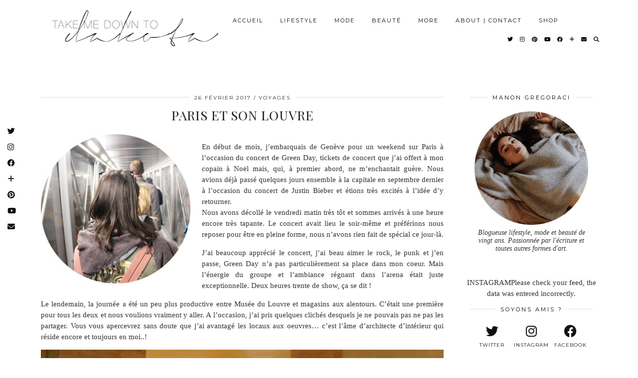

--- FILE ---
content_type: text/html; charset=UTF-8
request_url: https://takemedowntodakota.com/paris-et-son-louvre
body_size: 26483
content:
<!DOCTYPE html>
<html lang="fr-FR">
<head>
	<meta charset="UTF-8">
	<meta name="viewport" content="width=device-width, initial-scale=1, maximum-scale=5">	<meta name='robots' content='index, follow, max-image-preview:large, max-snippet:-1, max-video-preview:-1' />

	<!-- This site is optimized with the Yoast SEO plugin v19.4 - https://yoast.com/wordpress/plugins/seo/ -->
	<title>Paris et son Louvre - TAKE ME DOWN TO DAKOTA</title>
	<link rel="canonical" href="https://takemedowntodakota.com/paris-et-son-louvre" />
	<meta property="og:locale" content="fr_FR" />
	<meta property="og:type" content="article" />
	<meta property="og:title" content="Paris et son Louvre - TAKE ME DOWN TO DAKOTA" />
	<meta property="og:description" content="En début de mois, j&#8217;embarquais de Genève pour un weekend sur Paris à l&rsquo;occasion du concert de Green Day, tickets de concert que j&rsquo;ai offert à mon copain à Noël mais, qui, à premier abord,&hellip;" />
	<meta property="og:url" content="https://takemedowntodakota.com/paris-et-son-louvre" />
	<meta property="og:site_name" content="TAKE ME DOWN TO DAKOTA" />
	<meta property="article:publisher" content="http://facebook.com/manongregoraci" />
	<meta property="article:published_time" content="2017-02-26T08:00:56+00:00" />
	<meta property="article:modified_time" content="2018-02-17T10:39:34+00:00" />
	<meta property="og:image" content="https://takemedowntodakota.com/wp-content/uploads/2017/02/img_4552-1440x960.jpg" />
	<meta property="og:image:width" content="1440" />
	<meta property="og:image:height" content="960" />
	<meta property="og:image:type" content="image/jpeg" />
	<meta name="author" content="Manon" />
	<meta name="twitter:card" content="summary_large_image" />
	<meta name="twitter:creator" content="@ManonGregoraci" />
	<meta name="twitter:site" content="@ManonGregoraci" />
	<meta name="twitter:label1" content="Écrit par" />
	<meta name="twitter:data1" content="Manon" />
	<meta name="twitter:label2" content="Durée de lecture estimée" />
	<meta name="twitter:data2" content="2 minutes" />
	<script type="application/ld+json" class="yoast-schema-graph">{"@context":"https://schema.org","@graph":[{"@type":"WebSite","@id":"https://takemedowntodakota.com/#website","url":"https://takemedowntodakota.com/","name":"TAKE ME DOWN TO DAKOTA","description":"Blog mode, lifestyle et beauté","potentialAction":[{"@type":"SearchAction","target":{"@type":"EntryPoint","urlTemplate":"https://takemedowntodakota.com/?s={search_term_string}"},"query-input":"required name=search_term_string"}],"inLanguage":"fr-FR"},{"@type":"ImageObject","inLanguage":"fr-FR","@id":"https://takemedowntodakota.com/paris-et-son-louvre#primaryimage","url":"https://takemedowntodakota.com/wp-content/uploads/2017/02/img_4552.jpg","contentUrl":"https://takemedowntodakota.com/wp-content/uploads/2017/02/img_4552.jpg","width":5184,"height":3456},{"@type":"WebPage","@id":"https://takemedowntodakota.com/paris-et-son-louvre","url":"https://takemedowntodakota.com/paris-et-son-louvre","name":"Paris et son Louvre - TAKE ME DOWN TO DAKOTA","isPartOf":{"@id":"https://takemedowntodakota.com/#website"},"primaryImageOfPage":{"@id":"https://takemedowntodakota.com/paris-et-son-louvre#primaryimage"},"image":{"@id":"https://takemedowntodakota.com/paris-et-son-louvre#primaryimage"},"thumbnailUrl":"https://takemedowntodakota.com/wp-content/uploads/2017/02/img_4552.jpg","datePublished":"2017-02-26T08:00:56+00:00","dateModified":"2018-02-17T10:39:34+00:00","author":{"@id":"https://takemedowntodakota.com/#/schema/person/ba9c5c2e61b2c525451a31c7b37a4a0a"},"breadcrumb":{"@id":"https://takemedowntodakota.com/paris-et-son-louvre#breadcrumb"},"inLanguage":"fr-FR","potentialAction":[{"@type":"ReadAction","target":["https://takemedowntodakota.com/paris-et-son-louvre"]}]},{"@type":"BreadcrumbList","@id":"https://takemedowntodakota.com/paris-et-son-louvre#breadcrumb","itemListElement":[{"@type":"ListItem","position":1,"name":"Accueil","item":"https://takemedowntodakota.com/"},{"@type":"ListItem","position":2,"name":"Paris et son Louvre"}]},{"@type":"Person","@id":"https://takemedowntodakota.com/#/schema/person/ba9c5c2e61b2c525451a31c7b37a4a0a","name":"Manon","image":{"@type":"ImageObject","inLanguage":"fr-FR","@id":"https://takemedowntodakota.com/#/schema/person/image/","url":"https://secure.gravatar.com/avatar/6ba7e00acfcd925ec544e4bd3173a01b?s=96&d=blank&r=g","contentUrl":"https://secure.gravatar.com/avatar/6ba7e00acfcd925ec544e4bd3173a01b?s=96&d=blank&r=g","caption":"Manon"}}]}</script>
	<!-- / Yoast SEO plugin. -->


<link rel='dns-prefetch' href='//assets.pinterest.com' />
<link rel='dns-prefetch' href='//secure.gravatar.com' />
<link rel='dns-prefetch' href='//cdnjs.cloudflare.com' />
<link rel='dns-prefetch' href='//fonts.googleapis.com' />
<link rel='dns-prefetch' href='//pipdigz.co.uk' />
<link rel='dns-prefetch' href='//v0.wordpress.com' />
<link rel='dns-prefetch' href='//jetpack.wordpress.com' />
<link rel='dns-prefetch' href='//s0.wp.com' />
<link rel='dns-prefetch' href='//public-api.wordpress.com' />
<link rel='dns-prefetch' href='//0.gravatar.com' />
<link rel='dns-prefetch' href='//1.gravatar.com' />
<link rel='dns-prefetch' href='//2.gravatar.com' />
<link rel='dns-prefetch' href='//widgets.wp.com' />
<link rel="alternate" type="application/rss+xml" title="TAKE ME DOWN TO DAKOTA &raquo; Flux" href="https://takemedowntodakota.com/feed" />
<link rel="alternate" type="application/rss+xml" title="TAKE ME DOWN TO DAKOTA &raquo; Flux des commentaires" href="https://takemedowntodakota.com/comments/feed" />
<link rel="alternate" type="application/rss+xml" title="TAKE ME DOWN TO DAKOTA &raquo; Paris et son Louvre Flux des commentaires" href="https://takemedowntodakota.com/paris-et-son-louvre/feed" />
		<!-- This site uses the Google Analytics by MonsterInsights plugin v9.11.1 - Using Analytics tracking - https://www.monsterinsights.com/ -->
		<!-- Remarque : MonsterInsights n’est actuellement pas configuré sur ce site. Le propriétaire doit authentifier son compte Google Analytics dans les réglages de MonsterInsights.  -->
					<!-- No tracking code set -->
				<!-- / Google Analytics by MonsterInsights -->
		<link rel='stylesheet' id='style_main-css'  href='https://takemedowntodakota.com/wp-content/plugins/wp-gif-player/style.css?ver=1509795522' type='text/css' media='all' />
<link rel='stylesheet' id='sbi_styles-css'  href='https://takemedowntodakota.com/wp-content/plugins/instagram-feed/css/sbi-styles.min.css?ver=6.0.6' type='text/css' media='all' />
<link rel='stylesheet' id='wp-block-library-css'  href='https://takemedowntodakota.com/wp-includes/css/dist/block-library/style.min.css?ver=6.0.11' type='text/css' media='all' />
<style id='wp-block-library-inline-css' type='text/css'>
.has-text-align-justify{text-align:justify;}
</style>
<link rel='stylesheet' id='mediaelement-css'  href='https://takemedowntodakota.com/wp-includes/js/mediaelement/mediaelementplayer-legacy.min.css?ver=4.2.16' type='text/css' media='all' />
<link rel='stylesheet' id='wp-mediaelement-css'  href='https://takemedowntodakota.com/wp-includes/js/mediaelement/wp-mediaelement.min.css?ver=6.0.11' type='text/css' media='all' />
<style id='global-styles-inline-css' type='text/css'>
body{--wp--preset--color--black: #000000;--wp--preset--color--cyan-bluish-gray: #abb8c3;--wp--preset--color--white: #ffffff;--wp--preset--color--pale-pink: #f78da7;--wp--preset--color--vivid-red: #cf2e2e;--wp--preset--color--luminous-vivid-orange: #ff6900;--wp--preset--color--luminous-vivid-amber: #fcb900;--wp--preset--color--light-green-cyan: #7bdcb5;--wp--preset--color--vivid-green-cyan: #00d084;--wp--preset--color--pale-cyan-blue: #8ed1fc;--wp--preset--color--vivid-cyan-blue: #0693e3;--wp--preset--color--vivid-purple: #9b51e0;--wp--preset--gradient--vivid-cyan-blue-to-vivid-purple: linear-gradient(135deg,rgba(6,147,227,1) 0%,rgb(155,81,224) 100%);--wp--preset--gradient--light-green-cyan-to-vivid-green-cyan: linear-gradient(135deg,rgb(122,220,180) 0%,rgb(0,208,130) 100%);--wp--preset--gradient--luminous-vivid-amber-to-luminous-vivid-orange: linear-gradient(135deg,rgba(252,185,0,1) 0%,rgba(255,105,0,1) 100%);--wp--preset--gradient--luminous-vivid-orange-to-vivid-red: linear-gradient(135deg,rgba(255,105,0,1) 0%,rgb(207,46,46) 100%);--wp--preset--gradient--very-light-gray-to-cyan-bluish-gray: linear-gradient(135deg,rgb(238,238,238) 0%,rgb(169,184,195) 100%);--wp--preset--gradient--cool-to-warm-spectrum: linear-gradient(135deg,rgb(74,234,220) 0%,rgb(151,120,209) 20%,rgb(207,42,186) 40%,rgb(238,44,130) 60%,rgb(251,105,98) 80%,rgb(254,248,76) 100%);--wp--preset--gradient--blush-light-purple: linear-gradient(135deg,rgb(255,206,236) 0%,rgb(152,150,240) 100%);--wp--preset--gradient--blush-bordeaux: linear-gradient(135deg,rgb(254,205,165) 0%,rgb(254,45,45) 50%,rgb(107,0,62) 100%);--wp--preset--gradient--luminous-dusk: linear-gradient(135deg,rgb(255,203,112) 0%,rgb(199,81,192) 50%,rgb(65,88,208) 100%);--wp--preset--gradient--pale-ocean: linear-gradient(135deg,rgb(255,245,203) 0%,rgb(182,227,212) 50%,rgb(51,167,181) 100%);--wp--preset--gradient--electric-grass: linear-gradient(135deg,rgb(202,248,128) 0%,rgb(113,206,126) 100%);--wp--preset--gradient--midnight: linear-gradient(135deg,rgb(2,3,129) 0%,rgb(40,116,252) 100%);--wp--preset--duotone--dark-grayscale: url('#wp-duotone-dark-grayscale');--wp--preset--duotone--grayscale: url('#wp-duotone-grayscale');--wp--preset--duotone--purple-yellow: url('#wp-duotone-purple-yellow');--wp--preset--duotone--blue-red: url('#wp-duotone-blue-red');--wp--preset--duotone--midnight: url('#wp-duotone-midnight');--wp--preset--duotone--magenta-yellow: url('#wp-duotone-magenta-yellow');--wp--preset--duotone--purple-green: url('#wp-duotone-purple-green');--wp--preset--duotone--blue-orange: url('#wp-duotone-blue-orange');--wp--preset--font-size--small: 13px;--wp--preset--font-size--medium: 20px;--wp--preset--font-size--large: 36px;--wp--preset--font-size--x-large: 42px;}.has-black-color{color: var(--wp--preset--color--black) !important;}.has-cyan-bluish-gray-color{color: var(--wp--preset--color--cyan-bluish-gray) !important;}.has-white-color{color: var(--wp--preset--color--white) !important;}.has-pale-pink-color{color: var(--wp--preset--color--pale-pink) !important;}.has-vivid-red-color{color: var(--wp--preset--color--vivid-red) !important;}.has-luminous-vivid-orange-color{color: var(--wp--preset--color--luminous-vivid-orange) !important;}.has-luminous-vivid-amber-color{color: var(--wp--preset--color--luminous-vivid-amber) !important;}.has-light-green-cyan-color{color: var(--wp--preset--color--light-green-cyan) !important;}.has-vivid-green-cyan-color{color: var(--wp--preset--color--vivid-green-cyan) !important;}.has-pale-cyan-blue-color{color: var(--wp--preset--color--pale-cyan-blue) !important;}.has-vivid-cyan-blue-color{color: var(--wp--preset--color--vivid-cyan-blue) !important;}.has-vivid-purple-color{color: var(--wp--preset--color--vivid-purple) !important;}.has-black-background-color{background-color: var(--wp--preset--color--black) !important;}.has-cyan-bluish-gray-background-color{background-color: var(--wp--preset--color--cyan-bluish-gray) !important;}.has-white-background-color{background-color: var(--wp--preset--color--white) !important;}.has-pale-pink-background-color{background-color: var(--wp--preset--color--pale-pink) !important;}.has-vivid-red-background-color{background-color: var(--wp--preset--color--vivid-red) !important;}.has-luminous-vivid-orange-background-color{background-color: var(--wp--preset--color--luminous-vivid-orange) !important;}.has-luminous-vivid-amber-background-color{background-color: var(--wp--preset--color--luminous-vivid-amber) !important;}.has-light-green-cyan-background-color{background-color: var(--wp--preset--color--light-green-cyan) !important;}.has-vivid-green-cyan-background-color{background-color: var(--wp--preset--color--vivid-green-cyan) !important;}.has-pale-cyan-blue-background-color{background-color: var(--wp--preset--color--pale-cyan-blue) !important;}.has-vivid-cyan-blue-background-color{background-color: var(--wp--preset--color--vivid-cyan-blue) !important;}.has-vivid-purple-background-color{background-color: var(--wp--preset--color--vivid-purple) !important;}.has-black-border-color{border-color: var(--wp--preset--color--black) !important;}.has-cyan-bluish-gray-border-color{border-color: var(--wp--preset--color--cyan-bluish-gray) !important;}.has-white-border-color{border-color: var(--wp--preset--color--white) !important;}.has-pale-pink-border-color{border-color: var(--wp--preset--color--pale-pink) !important;}.has-vivid-red-border-color{border-color: var(--wp--preset--color--vivid-red) !important;}.has-luminous-vivid-orange-border-color{border-color: var(--wp--preset--color--luminous-vivid-orange) !important;}.has-luminous-vivid-amber-border-color{border-color: var(--wp--preset--color--luminous-vivid-amber) !important;}.has-light-green-cyan-border-color{border-color: var(--wp--preset--color--light-green-cyan) !important;}.has-vivid-green-cyan-border-color{border-color: var(--wp--preset--color--vivid-green-cyan) !important;}.has-pale-cyan-blue-border-color{border-color: var(--wp--preset--color--pale-cyan-blue) !important;}.has-vivid-cyan-blue-border-color{border-color: var(--wp--preset--color--vivid-cyan-blue) !important;}.has-vivid-purple-border-color{border-color: var(--wp--preset--color--vivid-purple) !important;}.has-vivid-cyan-blue-to-vivid-purple-gradient-background{background: var(--wp--preset--gradient--vivid-cyan-blue-to-vivid-purple) !important;}.has-light-green-cyan-to-vivid-green-cyan-gradient-background{background: var(--wp--preset--gradient--light-green-cyan-to-vivid-green-cyan) !important;}.has-luminous-vivid-amber-to-luminous-vivid-orange-gradient-background{background: var(--wp--preset--gradient--luminous-vivid-amber-to-luminous-vivid-orange) !important;}.has-luminous-vivid-orange-to-vivid-red-gradient-background{background: var(--wp--preset--gradient--luminous-vivid-orange-to-vivid-red) !important;}.has-very-light-gray-to-cyan-bluish-gray-gradient-background{background: var(--wp--preset--gradient--very-light-gray-to-cyan-bluish-gray) !important;}.has-cool-to-warm-spectrum-gradient-background{background: var(--wp--preset--gradient--cool-to-warm-spectrum) !important;}.has-blush-light-purple-gradient-background{background: var(--wp--preset--gradient--blush-light-purple) !important;}.has-blush-bordeaux-gradient-background{background: var(--wp--preset--gradient--blush-bordeaux) !important;}.has-luminous-dusk-gradient-background{background: var(--wp--preset--gradient--luminous-dusk) !important;}.has-pale-ocean-gradient-background{background: var(--wp--preset--gradient--pale-ocean) !important;}.has-electric-grass-gradient-background{background: var(--wp--preset--gradient--electric-grass) !important;}.has-midnight-gradient-background{background: var(--wp--preset--gradient--midnight) !important;}.has-small-font-size{font-size: var(--wp--preset--font-size--small) !important;}.has-medium-font-size{font-size: var(--wp--preset--font-size--medium) !important;}.has-large-font-size{font-size: var(--wp--preset--font-size--large) !important;}.has-x-large-font-size{font-size: var(--wp--preset--font-size--x-large) !important;}
</style>
<link rel='stylesheet' id='apsp-font-opensans-css'  href='//fonts.googleapis.com/css?family=Open+Sans&#038;ver=6.0.11' type='text/css' media='all' />
<link rel='stylesheet' id='apsp-frontend-css-css'  href='https://takemedowntodakota.com/wp-content/plugins/accesspress-pinterest/css/frontend.css?ver=3.3.5' type='text/css' media='all' />
<link rel='stylesheet' id='contact-form-7-css'  href='https://takemedowntodakota.com/wp-content/plugins/contact-form-7/includes/css/styles.css?ver=5.6.1' type='text/css' media='all' />
<link rel='stylesheet' id='email-subscribers-css'  href='https://takemedowntodakota.com/wp-content/plugins/email-subscribers/lite/public/css/email-subscribers-public.css?ver=5.4.5' type='text/css' media='all' />
<link rel='stylesheet' id='ht-style-css'  href='https://takemedowntodakota.com/wp-content/plugins/hipstertheme-shortcodes/style.css?ver=6.0.11' type='text/css' media='all' />
<link rel='stylesheet' id='p3-core-responsive-css'  href='https://pipdigz.co.uk/p3/css/core_resp.css' type='text/css' media='all' />
<link rel='stylesheet' id='pipdig-fonts-css'  href='https://fonts.googleapis.com/css?family=Playfair+Display+SC|Montserrat' type='text/css' media='all' />
<link rel='stylesheet' id='pipdig-style-css'  href='https://takemedowntodakota.com/wp-content/themes/pipdig-maryline/style.css?ver=1659053252' type='text/css' media='all' />
<link rel='stylesheet' id='pipdig-responsive-css'  href='https://takemedowntodakota.com/wp-content/themes/pipdig-maryline/css/responsive.css?ver=1659053252' type='text/css' media='all' />
<link rel='stylesheet' id='open-sans-css'  href='https://fonts.googleapis.com/css?family=Open+Sans%3A300italic%2C400italic%2C600italic%2C300%2C400%2C600&#038;subset=latin%2Clatin-ext&#038;display=fallback&#038;ver=6.0.11' type='text/css' media='all' />
<link rel='stylesheet' id='a3a3_lazy_load-css'  href='//takemedowntodakota.com/wp-content/uploads/sass/a3_lazy_load.min.css?ver=1525443461' type='text/css' media='all' />
<link rel='stylesheet' id='social-logos-css'  href='https://takemedowntodakota.com/wp-content/plugins/jetpack/_inc/social-logos/social-logos.min.css?ver=11.1.4' type='text/css' media='all' />
<link rel='stylesheet' id='jetpack_css-css'  href='https://takemedowntodakota.com/wp-content/plugins/jetpack/css/jetpack.css?ver=11.1.4' type='text/css' media='all' />
<script type='text/javascript' src='https://takemedowntodakota.com/wp-includes/js/jquery/jquery.min.js?ver=3.6.0' id='jquery-core-js'></script>
<script type='text/javascript' src='https://takemedowntodakota.com/wp-includes/js/jquery/jquery-migrate.min.js?ver=3.3.2' id='jquery-migrate-js'></script>
<script type='text/javascript' src='https://cdnjs.cloudflare.com/ajax/libs/ammaps/3.13.0/ammap.js' id='ammap-js'></script>
<script type='text/javascript' src='https://cdnjs.cloudflare.com/ajax/libs/ammaps/3.13.0/maps/js/continentsLow.js' id='continentsLow-js'></script>
<link rel="https://api.w.org/" href="https://takemedowntodakota.com/wp-json/" /><link rel="alternate" type="application/json" href="https://takemedowntodakota.com/wp-json/wp/v2/posts/2306" /><link rel="EditURI" type="application/rsd+xml" title="RSD" href="https://takemedowntodakota.com/xmlrpc.php?rsd" />
<link rel="wlwmanifest" type="application/wlwmanifest+xml" href="https://takemedowntodakota.com/wp-includes/wlwmanifest.xml" /> 
<meta name="generator" content="WordPress 6.0.11" />
<link rel='shortlink' href='https://wp.me/p9iQKy-Bc' />
<link rel="alternate" type="application/json+oembed" href="https://takemedowntodakota.com/wp-json/oembed/1.0/embed?url=https%3A%2F%2Ftakemedowntodakota.com%2Fparis-et-son-louvre" />
<link rel="alternate" type="text/xml+oembed" href="https://takemedowntodakota.com/wp-json/oembed/1.0/embed?url=https%3A%2F%2Ftakemedowntodakota.com%2Fparis-et-son-louvre&#038;format=xml" />
<style>img#wpstats{display:none}</style>
			<!--noptimize-->
		<style>
		.p3_instagram_post{width:11.111111111111%}
				@media only screen and (max-width: 719px) {
			.p3_instagram_post {
				width: 25%;
			}
		}
				</style>
		<!--/noptimize-->
		<!--noptimize--> <!-- Cust --> <style>@media only screen and (min-width: 730px) { .site-header .container {padding-top:20px;padding-bottom:0;} .shift_the_nav .container {padding-top: 5px !important} }@media only screen and (max-width: 768px) { .site-branding { margin-top: 0 } }.more-link, .read-more, #pipdig_masonry_container .read-more, .btn, button, input[type="button"], input[type="reset"], input[type="submit"], .more-link:hover, .read-more:hover, #pipdig_masonry_container .read-more:hover, .btn:hover, button:hover, input[type="button"]:hover, input[type="reset"]:hover, input[type="submit"]:hover {background:;border:0}.more-link, .read-more, #pipdig_masonry_container .read-more, .btn, button, input[type="button"], input[type="reset"], input[type="submit"], .more-link:hover, .read-more:hover, #pipdig_masonry_container .read-more:hover, .btn:hover, button:hover, input[type="button"]:hover, input[type="reset"]:hover, input[type="submit"]:hover {color:}@media only screen and (min-width: 770px) { .site-title {text-align: left; margin-left: 10px;} }</style> <!-- /Cust --> <!--/noptimize--><style type="text/css">.broken_link, a.broken_link {
	text-decoration: line-through;
}</style>			<style type="text/css">
				/* If html does not have either class, do not show lazy loaded images. */
				html:not( .jetpack-lazy-images-js-enabled ):not( .js ) .jetpack-lazy-image {
					display: none;
				}
			</style>
			<script>
				document.documentElement.classList.add(
					'jetpack-lazy-images-js-enabled'
				);
			</script>
		<link rel="icon" href="https://takemedowntodakota.com/wp-content/uploads/2018/02/cropped-logo-1-32x32.jpg" sizes="32x32" />
<link rel="icon" href="https://takemedowntodakota.com/wp-content/uploads/2018/02/cropped-logo-1-192x192.jpg" sizes="192x192" />
<link rel="apple-touch-icon" href="https://takemedowntodakota.com/wp-content/uploads/2018/02/cropped-logo-1-180x180.jpg" />
<meta name="msapplication-TileImage" content="https://takemedowntodakota.com/wp-content/uploads/2018/02/cropped-logo-1-270x270.jpg" />
	
	<!-- p3 width customizer START -->
	<style>
	.site-main .row > .col-xs-8 {
		width: 73%;
	}
	.site-main .row > .col-xs-pull-8 {
		right: 73%;
	}
	.site-main .row > .col-xs-push-8 {
		left: 73%;
	}
	.site-main .row > .col-xs-offset-8 {
		margin-left: 73%;
	}
		
	.site-main .row > .col-xs-4:not(.p3_featured_panel):not(.p3_featured_cat):not(.p_archive_item) {
		width: 27%;
	}
	.site-main .row > .col-xs-pull-4:not(.p3_featured_panel):not(.p3_featured_cat):not(.p_archive_item) {
		right: 27%;
	}
	.site-main .row > .col-xs-push-4:not(.p3_featured_panel):not(.p3_featured_cat):not(.p_archive_item) {
		left: 27%;
	}
	.site-main .row > .col-xs-offset-4:not(.p3_featured_panel):not(.p3_featured_cat):not(.p_archive_item) {
		margin-left: 27%;
	}
		
		
		
	@media (min-width: 768px) { 
		.site-main .row > .col-sm-8 {
			width: 73%;
		}
		.site-main .row > .col-sm-pull-8 {
			right: 73%;
		}
		.site-main .row > .col-sm-push-8 {
			left: 73%;
		}
		.site-main .row > .col-sm-offset-8 {
			margin-left: 73%;
		}
		
		.site-main .row > .col-sm-4:not(.p3_featured_panel):not(.p3_featured_cat):not(.p_archive_item) {
			width: 27%;
		}
		.site-main .row > .col-sm-pull-4:not(.p3_featured_panel):not(.p3_featured_cat):not(.p_archive_item) {
			right: 27%;
		}
		.site-main .row > .col-sm-push-4:not(.p3_featured_panel):not(.p3_featured_cat):not(.p_archive_item) {
			left: 27%;
		}
		.site-main .row > .col-sm-offset-4:not(.p3_featured_panel):not(.p3_featured_cat):not(.p_archive_item) {
			margin-left: 27%;
		}
	}
		
	@media (min-width: 992px) {
		.site-main .row > .col-md-8 {
			width: 73%;
		}
		.site-main .row > .col-md-pull-8 {
			right: 73%;
		}
		.site-main .row > .col-md-push-8 {
			left: 73%;
		}
		.site-main .row > .col-md-offset-8 {
			margin-left: 73%;
		}
		
		.site-main .row > .col-md-4:not(.p3_featured_panel):not(.p3_featured_cat):not(.p_archive_item) {
			width: 27%;
		}
		.site-main .row > .col-md-pull-4:not(.p3_featured_panel):not(.p3_featured_cat):not(.p_archive_item) {
			right: 27%;
		}
		.site-main .row > .col-md-push-4:not(.p3_featured_panel):not(.p3_featured_cat):not(.p_archive_item) {
			left: 27%;
		}
		.site-main .row > .col-md-offset-4:not(.p3_featured_panel):not(.p3_featured_cat):not(.p_archive_item) {
			margin-left: 27%;
		}
	}
		
	@media (min-width: 1200px) {
		.site-main .row > .col-lg-8 {
			width: 73%;
		}
		.site-main .row > .col-lg-pull-8 {
			right: 73%;
		}
		.site-main .row > .col-lg-push-8 {
			left: 73%;
		}
		.site-main .row > .col-lg-offset-8 {
			margin-left: 73%;
		}
		
		.site-main .row > .col-lg-4:not(.p3_featured_panel):not(.p3_featured_cat):not(.p_archive_item) {
			width: 27%;
		}
		.site-main .row > .col-lg-pull-4:not(.p3_featured_panel):not(.p3_featured_cat):not(.p_archive_item) {
			right: 27%;
		}
		.site-main .row > .col-lg-push-4:not(.p3_featured_panel):not(.p3_featured_cat):not(.p_archive_item) {
			left: 27%;
		}
		.site-main .row > .col-lg-offset-4:not(.p3_featured_panel):not(.p3_featured_cat):not(.p_archive_item) {
			margin-left: 27%;
		}
	}
	</style>
	<!-- p3 width customizer END -->
	
		</head>

<body class="post-template-default single single-post postid-2306 single-format-standard pipdig_sidebar_active">
	
	<svg xmlns="http://www.w3.org/2000/svg" viewBox="0 0 0 0" width="0" height="0" focusable="false" role="none" style="visibility: hidden; position: absolute; left: -9999px; overflow: hidden;" ><defs><filter id="wp-duotone-dark-grayscale"><feColorMatrix color-interpolation-filters="sRGB" type="matrix" values=" .299 .587 .114 0 0 .299 .587 .114 0 0 .299 .587 .114 0 0 .299 .587 .114 0 0 " /><feComponentTransfer color-interpolation-filters="sRGB" ><feFuncR type="table" tableValues="0 0.49803921568627" /><feFuncG type="table" tableValues="0 0.49803921568627" /><feFuncB type="table" tableValues="0 0.49803921568627" /><feFuncA type="table" tableValues="1 1" /></feComponentTransfer><feComposite in2="SourceGraphic" operator="in" /></filter></defs></svg><svg xmlns="http://www.w3.org/2000/svg" viewBox="0 0 0 0" width="0" height="0" focusable="false" role="none" style="visibility: hidden; position: absolute; left: -9999px; overflow: hidden;" ><defs><filter id="wp-duotone-grayscale"><feColorMatrix color-interpolation-filters="sRGB" type="matrix" values=" .299 .587 .114 0 0 .299 .587 .114 0 0 .299 .587 .114 0 0 .299 .587 .114 0 0 " /><feComponentTransfer color-interpolation-filters="sRGB" ><feFuncR type="table" tableValues="0 1" /><feFuncG type="table" tableValues="0 1" /><feFuncB type="table" tableValues="0 1" /><feFuncA type="table" tableValues="1 1" /></feComponentTransfer><feComposite in2="SourceGraphic" operator="in" /></filter></defs></svg><svg xmlns="http://www.w3.org/2000/svg" viewBox="0 0 0 0" width="0" height="0" focusable="false" role="none" style="visibility: hidden; position: absolute; left: -9999px; overflow: hidden;" ><defs><filter id="wp-duotone-purple-yellow"><feColorMatrix color-interpolation-filters="sRGB" type="matrix" values=" .299 .587 .114 0 0 .299 .587 .114 0 0 .299 .587 .114 0 0 .299 .587 .114 0 0 " /><feComponentTransfer color-interpolation-filters="sRGB" ><feFuncR type="table" tableValues="0.54901960784314 0.98823529411765" /><feFuncG type="table" tableValues="0 1" /><feFuncB type="table" tableValues="0.71764705882353 0.25490196078431" /><feFuncA type="table" tableValues="1 1" /></feComponentTransfer><feComposite in2="SourceGraphic" operator="in" /></filter></defs></svg><svg xmlns="http://www.w3.org/2000/svg" viewBox="0 0 0 0" width="0" height="0" focusable="false" role="none" style="visibility: hidden; position: absolute; left: -9999px; overflow: hidden;" ><defs><filter id="wp-duotone-blue-red"><feColorMatrix color-interpolation-filters="sRGB" type="matrix" values=" .299 .587 .114 0 0 .299 .587 .114 0 0 .299 .587 .114 0 0 .299 .587 .114 0 0 " /><feComponentTransfer color-interpolation-filters="sRGB" ><feFuncR type="table" tableValues="0 1" /><feFuncG type="table" tableValues="0 0.27843137254902" /><feFuncB type="table" tableValues="0.5921568627451 0.27843137254902" /><feFuncA type="table" tableValues="1 1" /></feComponentTransfer><feComposite in2="SourceGraphic" operator="in" /></filter></defs></svg><svg xmlns="http://www.w3.org/2000/svg" viewBox="0 0 0 0" width="0" height="0" focusable="false" role="none" style="visibility: hidden; position: absolute; left: -9999px; overflow: hidden;" ><defs><filter id="wp-duotone-midnight"><feColorMatrix color-interpolation-filters="sRGB" type="matrix" values=" .299 .587 .114 0 0 .299 .587 .114 0 0 .299 .587 .114 0 0 .299 .587 .114 0 0 " /><feComponentTransfer color-interpolation-filters="sRGB" ><feFuncR type="table" tableValues="0 0" /><feFuncG type="table" tableValues="0 0.64705882352941" /><feFuncB type="table" tableValues="0 1" /><feFuncA type="table" tableValues="1 1" /></feComponentTransfer><feComposite in2="SourceGraphic" operator="in" /></filter></defs></svg><svg xmlns="http://www.w3.org/2000/svg" viewBox="0 0 0 0" width="0" height="0" focusable="false" role="none" style="visibility: hidden; position: absolute; left: -9999px; overflow: hidden;" ><defs><filter id="wp-duotone-magenta-yellow"><feColorMatrix color-interpolation-filters="sRGB" type="matrix" values=" .299 .587 .114 0 0 .299 .587 .114 0 0 .299 .587 .114 0 0 .299 .587 .114 0 0 " /><feComponentTransfer color-interpolation-filters="sRGB" ><feFuncR type="table" tableValues="0.78039215686275 1" /><feFuncG type="table" tableValues="0 0.94901960784314" /><feFuncB type="table" tableValues="0.35294117647059 0.47058823529412" /><feFuncA type="table" tableValues="1 1" /></feComponentTransfer><feComposite in2="SourceGraphic" operator="in" /></filter></defs></svg><svg xmlns="http://www.w3.org/2000/svg" viewBox="0 0 0 0" width="0" height="0" focusable="false" role="none" style="visibility: hidden; position: absolute; left: -9999px; overflow: hidden;" ><defs><filter id="wp-duotone-purple-green"><feColorMatrix color-interpolation-filters="sRGB" type="matrix" values=" .299 .587 .114 0 0 .299 .587 .114 0 0 .299 .587 .114 0 0 .299 .587 .114 0 0 " /><feComponentTransfer color-interpolation-filters="sRGB" ><feFuncR type="table" tableValues="0.65098039215686 0.40392156862745" /><feFuncG type="table" tableValues="0 1" /><feFuncB type="table" tableValues="0.44705882352941 0.4" /><feFuncA type="table" tableValues="1 1" /></feComponentTransfer><feComposite in2="SourceGraphic" operator="in" /></filter></defs></svg><svg xmlns="http://www.w3.org/2000/svg" viewBox="0 0 0 0" width="0" height="0" focusable="false" role="none" style="visibility: hidden; position: absolute; left: -9999px; overflow: hidden;" ><defs><filter id="wp-duotone-blue-orange"><feColorMatrix color-interpolation-filters="sRGB" type="matrix" values=" .299 .587 .114 0 0 .299 .587 .114 0 0 .299 .587 .114 0 0 .299 .587 .114 0 0 " /><feComponentTransfer color-interpolation-filters="sRGB" ><feFuncR type="table" tableValues="0.098039215686275 1" /><feFuncG type="table" tableValues="0 0.66274509803922" /><feFuncB type="table" tableValues="0.84705882352941 0.41960784313725" /><feFuncA type="table" tableValues="1 1" /></feComponentTransfer><feComposite in2="SourceGraphic" operator="in" /></filter></defs></svg><div id="p3_social_sidebar" class=""><a href="https://www.twitter.com/manongregoraci" target="_blank" rel="nofollow noopener"><i class="pipdigicons pipdigicons_fab pipdigicons-twitter"></i></a><a href="https://www.instagram.com/manongregoraci" target="_blank" rel="nofollow noopener"><i class="pipdigicons pipdigicons_fab pipdigicons-instagram"></i></a><a href="https://www.facebook.com/manongregoraci" target="_blank" rel="nofollow noopener"><i class="pipdigicons pipdigicons_fab pipdigicons-facebook"></i></a><a href="https://www.bloglovin.com/@manongregoraci" target="_blank" rel="nofollow noopener"><i class="pipdigicons pipdigicons-plus"></i></a><a href="https://www.pinterest.com/manongregoraci" target="_blank" rel="nofollow noopener"><i class="pipdigicons pipdigicons_fab pipdigicons-pinterest"></i></a><a href="https://www.youtube.com/channel/UC8O9qBt-Sr_t8tKcD83ILIA?view_as=subscriber" target="_blank" rel="nofollow noopener"><i class="pipdigicons pipdigicons_fab pipdigicons-youtube"></i></a><a href="mailto:takemedowntodakota@gmail.com" rel="nofollow noopener"><i class="pipdigicons pipdigicons-envelope"></i></a></div>	
		
		<header class="site-header nopin">
						<div class="clearfix container">
				<div class="row">
					<div class="col-xs-12 col-sm-4 site-branding">
													<div class="site-title">
								<a href="https://takemedowntodakota.com/" title="TAKE ME DOWN TO DAKOTA" rel="home">
									<img data-pin-nopin="true" src="https://takemedowntodakota.com/wp-content/uploads/2019/03/tmdtd.png" alt="TAKE ME DOWN TO DAKOTA" />
								</a>
							</div>
																	</div>
					<div class="col-xs-8 header_section_bottom_right">
						<nav id="main_menu_under_header" class="site-menu">
							<div class="menu-bar"><ul id="menu-menu-principal" class="menu"><li id="menu-item-2935" class="menu-item menu-item-type-custom menu-item-object-custom menu-item-home menu-item-2935"><a href="https://takemedowntodakota.com">Accueil</a></li>
<li id="menu-item-2934" class="menu-item menu-item-type-taxonomy menu-item-object-category menu-item-2934"><a href="https://takemedowntodakota.com/category/lifestyle">Lifestyle</a></li>
<li id="menu-item-2937" class="menu-item menu-item-type-taxonomy menu-item-object-category menu-item-2937"><a href="https://takemedowntodakota.com/category/mode">Mode</a></li>
<li id="menu-item-2938" class="menu-item menu-item-type-taxonomy menu-item-object-category menu-item-2938"><a href="https://takemedowntodakota.com/category/beaute">Beauté</a></li>
<li id="menu-item-3661" class="menu-item menu-item-type-post_type menu-item-object-page menu-item-has-children menu-item-3661"><a href="https://takemedowntodakota.com/more">More</a>
<ul class="sub-menu">
	<li id="menu-item-3685" class="menu-item menu-item-type-taxonomy menu-item-object-category menu-item-3685"><a href="https://takemedowntodakota.com/category/blogging">Blogging</a></li>
	<li id="menu-item-3686" class="menu-item menu-item-type-taxonomy menu-item-object-category current-post-ancestor current-menu-parent current-post-parent menu-item-3686"><a href="https://takemedowntodakota.com/category/voyages">Voyages</a></li>
	<li id="menu-item-5711" class="menu-item menu-item-type-post_type menu-item-object-page menu-item-5711"><a href="https://takemedowntodakota.com/mes-envies">MES ENVIES</a></li>
	<li id="menu-item-5703" class="menu-item menu-item-type-post_type menu-item-object-page menu-item-5703"><a href="https://takemedowntodakota.com/bonnes-adresses-2">BONNES ADRESSES</a></li>
	<li id="menu-item-3687" class="menu-item menu-item-type-taxonomy menu-item-object-category menu-item-3687"><a href="https://takemedowntodakota.com/category/recettes">Recettes</a></li>
	<li id="menu-item-5660" class="menu-item menu-item-type-post_type menu-item-object-page menu-item-5660"><a href="https://takemedowntodakota.com/wardrobe">IN MY WARDROBE</a></li>
</ul>
</li>
<li id="menu-item-2936" class="menu-item menu-item-type-post_type menu-item-object-page menu-item-2936"><a href="https://takemedowntodakota.com/about-contact">ABOUT | CONTACT</a></li>
<li id="menu-item-5924" class="menu-item menu-item-type-custom menu-item-object-custom menu-item-5924"><a href="http://www.mavda.fr">SHOP</a></li>
<li class="socialz top-socialz"><a href="https://www.twitter.com/manongregoraci" target="_blank" rel="nofollow noopener" aria-label="Twitter" title="Twitter"><i class="pipdigicons pipdigicons_fab pipdigicons-twitter"></i></a><a href="https://www.instagram.com/manongregoraci" target="_blank" rel="nofollow noopener" aria-label="Instagram" title="Instagram"><i class="pipdigicons pipdigicons_fab pipdigicons-instagram"></i></a><a href="https://www.pinterest.com/manongregoraci" target="_blank" rel="nofollow noopener" aria-label="Pinterest" title="Pinterest"><i class="pipdigicons pipdigicons_fab pipdigicons-pinterest"></i></a><a href="https://www.youtube.com/channel/UC8O9qBt-Sr_t8tKcD83ILIA?view_as=subscriber" target="_blank" rel="nofollow noopener" aria-label="YouTube" title="YouTube"><i class="pipdigicons pipdigicons_fab pipdigicons-youtube"></i></a><a href="https://www.facebook.com/manongregoraci" target="_blank" rel="nofollow noopener" aria-label="Facebook" title="Facebook"><i class="pipdigicons pipdigicons_fab pipdigicons-facebook"></i></a><a href="https://www.bloglovin.com/@manongregoraci" target="_blank" rel="nofollow noopener" aria-label="Bloglovin" title="Bloglovin"><i class="pipdigicons pipdigicons-plus"></i></a><a href="mailto:takemedowntodakota@gmail.com" target="_blank" rel="nofollow noopener" aria-label="Email" title="Email"><i class="pipdigicons pipdigicons-envelope"></i></a><a id="p3_search_btn" class="toggle-search" aria-label="Search" title="Search"><i class="pipdigicons pipdigicons-search"></i></a></li><li class="pipdig_navbar_search"><form role="search" method="get" class="search-form" action="https://takemedowntodakota.com/">
	<div class="form-group">
		<input type="search" class="form-control" placeholder="Tapez quelques mots clés ..." value="" name="s" autocomplete="off">
	</div>
</form></li></ul></div>						</nav><!-- .site-menu -->
											</div>
				</div>
			</div>
		</header><!-- .site-header -->
		
		<div class="site-main">
		
		
	
	
		
				
				
				
		<div class="clearfix container">

						
			
	<div class="row">
			
		<div class="col-sm-8 content-area">

		
			
<article id="post-2306" class="clearfix post-2306 post type-post status-publish format-standard has-post-thumbnail hentry category-voyages" >
	
	<header class="entry-header">
					<div class="entry-meta">
				<span class="date-bar-white-bg">
				
					<span class="vcard author show-author">
						<span class="fn">
							<a href="https://takemedowntodakota.com/author/manongregoraci" title="Articles par Manon" rel="author">Manon</a>						</span>
						<span class="show-author"></span>
					</span>
					
											<span class="entry-date updated">
							<time datetime="2017-02">26 février 2017</time>
						</span>
										
											<span class="main_cat"><a href="https://takemedowntodakota.com/category/voyages">Voyages</a></span>
										
										
				</span>
			</div>
				<h1 class="entry-title p_post_titles_font">Paris et son Louvre</h1>	</header><!-- .entry-header -->

	<div class="clearfix entry-content">

				
			
		<p style="text-align: justify;"><a href="https://takemedowntodakota.com/wp-content/uploads/2017/02/img_44353.jpg" target="_blank" rel="noopener"><img data-attachment-id="4840" data-permalink="https://takemedowntodakota.com/paris-et-son-louvre/img_44353" data-orig-file="https://takemedowntodakota.com/wp-content/uploads/2017/02/img_44353.jpg" data-orig-size="300,300" data-comments-opened="1" data-image-meta="{&quot;aperture&quot;:&quot;3.5&quot;,&quot;credit&quot;:&quot;&quot;,&quot;camera&quot;:&quot;Canon EOS 700D&quot;,&quot;caption&quot;:&quot;&quot;,&quot;created_timestamp&quot;:&quot;1486105411&quot;,&quot;copyright&quot;:&quot;&quot;,&quot;focal_length&quot;:&quot;18&quot;,&quot;iso&quot;:&quot;500&quot;,&quot;shutter_speed&quot;:&quot;0.033333333333333&quot;,&quot;title&quot;:&quot;&quot;,&quot;orientation&quot;:&quot;0&quot;}" data-image-title="img_44353" data-image-description data-image-caption data-medium-file="https://takemedowntodakota.com/wp-content/uploads/2017/02/img_44353.jpg" data-large-file="https://takemedowntodakota.com/wp-content/uploads/2017/02/img_44353.jpg" class="alignleft wp-image-4840 size-full jetpack-lazy-image" src="https://takemedowntodakota.com/wp-content/uploads/2017/02/img_44353.jpg" alt width="300" height="300" data-lazy-srcset="https://takemedowntodakota.com/wp-content/uploads/2017/02/img_44353.jpg 300w, https://takemedowntodakota.com/wp-content/uploads/2017/02/img_44353-150x150.jpg 150w" data-lazy-sizes="(max-width: 300px) 100vw, 300px" data-lazy-src="https://takemedowntodakota.com/wp-content/uploads/2017/02/img_44353.jpg?is-pending-load=1" srcset="[data-uri]"><noscript><img data-lazy-fallback="1" data-attachment-id="4840" data-permalink="https://takemedowntodakota.com/paris-et-son-louvre/img_44353" data-orig-file="https://takemedowntodakota.com/wp-content/uploads/2017/02/img_44353.jpg" data-orig-size="300,300" data-comments-opened="1" data-image-meta="{&quot;aperture&quot;:&quot;3.5&quot;,&quot;credit&quot;:&quot;&quot;,&quot;camera&quot;:&quot;Canon EOS 700D&quot;,&quot;caption&quot;:&quot;&quot;,&quot;created_timestamp&quot;:&quot;1486105411&quot;,&quot;copyright&quot;:&quot;&quot;,&quot;focal_length&quot;:&quot;18&quot;,&quot;iso&quot;:&quot;500&quot;,&quot;shutter_speed&quot;:&quot;0.033333333333333&quot;,&quot;title&quot;:&quot;&quot;,&quot;orientation&quot;:&quot;0&quot;}" data-image-title="img_44353" data-image-description="" data-image-caption="" data-medium-file="https://takemedowntodakota.com/wp-content/uploads/2017/02/img_44353.jpg" data-large-file="https://takemedowntodakota.com/wp-content/uploads/2017/02/img_44353.jpg" class="alignleft wp-image-4840 size-full" src="https://takemedowntodakota.com/wp-content/uploads/2017/02/img_44353.jpg" alt="" width="300" height="300" srcset="https://takemedowntodakota.com/wp-content/uploads/2017/02/img_44353.jpg 300w, https://takemedowntodakota.com/wp-content/uploads/2017/02/img_44353-150x150.jpg 150w" sizes="(max-width: 300px) 100vw, 300px"  /></noscript></a><br />
En début de mois, j&#8217;embarquais de Genève pour un weekend sur Paris à l&rsquo;occasion du concert de Green Day, tickets de concert que j&rsquo;ai offert à mon copain à Noël mais, qui, à premier abord, ne m&rsquo;enchantait guère. Nous avions déjà passé quelques jours ensemble à la capitale en septembre dernier à l&rsquo;occasion du concert de Justin Bieber et étions très excités à l&rsquo;idée d&rsquo;y retourner.<br />
Nous avons décollé le vendredi matin très tôt et sommes arrivés à une heure encore très tapante. Le concert avait lieu le soir-même et préférions nous reposer pour être en pleine forme, nous n&rsquo;avons rien fait de spécial ce jour-là.</p>
<p style="text-align: justify;">J&rsquo;ai beaucoup apprécié le concert, j&rsquo;ai beau aimer le rock, le punk et j&rsquo;en passe, Green Day n&rsquo;a pas particulièrement sa place dans mon coeur. Mais l&rsquo;énergie du groupe et l&rsquo;ambiance régnant dans l&rsquo;arena était juste exceptionnelle. Deux heures trente de show, ça se dit !</p>
<p style="text-align: justify;">Le lendemain, la journée a été un peu plus productive entre Musée du Louvre et magasins aux alentours. C&rsquo;était une première pour tous les deux et nous voulions vraiment y aller. A l&rsquo;occasion, j&rsquo;ai pris quelques clichés desquels je ne pouvais pas ne pas les partager. Vous vous apercevrez sans doute que j&rsquo;ai avantagé les locaux aux oeuvres&#8230; c&rsquo;est l&rsquo;âme d&rsquo;architecte d&rsquo;intérieur qui réside encore et toujours en moi..!</p>
<p style="text-align: justify;"><a href="https://takemedowntodakota.com/wp-content/uploads/2017/02/img_4451.jpg" target="_blank" rel="noopener"><img data-attachment-id="4841" data-permalink="https://takemedowntodakota.com/paris-et-son-louvre/img_4451" data-orig-file="https://takemedowntodakota.com/wp-content/uploads/2017/02/img_4451.jpg" data-orig-size="5184,3456" data-comments-opened="1" data-image-meta="{&quot;aperture&quot;:&quot;4.5&quot;,&quot;credit&quot;:&quot;&quot;,&quot;camera&quot;:&quot;Canon EOS 700D&quot;,&quot;caption&quot;:&quot;&quot;,&quot;created_timestamp&quot;:&quot;1486221582&quot;,&quot;copyright&quot;:&quot;&quot;,&quot;focal_length&quot;:&quot;28&quot;,&quot;iso&quot;:&quot;250&quot;,&quot;shutter_speed&quot;:&quot;0.025&quot;,&quot;title&quot;:&quot;&quot;,&quot;orientation&quot;:&quot;0&quot;}" data-image-title="img_4451" data-image-description data-image-caption data-medium-file="https://takemedowntodakota.com/wp-content/uploads/2017/02/img_4451-800x533.jpg" data-large-file="https://takemedowntodakota.com/wp-content/uploads/2017/02/img_4451-1440x960.jpg" class="aligncenter wp-image-4841 size-large jetpack-lazy-image" src="https://takemedowntodakota.com/wp-content/uploads/2017/02/img_4451-1440x960.jpg" alt width="1440" height="960" data-lazy-srcset="https://takemedowntodakota.com/wp-content/uploads/2017/02/img_4451-1440x960.jpg 1440w, https://takemedowntodakota.com/wp-content/uploads/2017/02/img_4451-800x533.jpg 800w" data-lazy-sizes="(max-width: 1440px) 100vw, 1440px" data-lazy-src="https://takemedowntodakota.com/wp-content/uploads/2017/02/img_4451-1440x960.jpg?is-pending-load=1" srcset="[data-uri]"><noscript><img data-lazy-fallback="1" data-attachment-id="4841" data-permalink="https://takemedowntodakota.com/paris-et-son-louvre/img_4451" data-orig-file="https://takemedowntodakota.com/wp-content/uploads/2017/02/img_4451.jpg" data-orig-size="5184,3456" data-comments-opened="1" data-image-meta="{&quot;aperture&quot;:&quot;4.5&quot;,&quot;credit&quot;:&quot;&quot;,&quot;camera&quot;:&quot;Canon EOS 700D&quot;,&quot;caption&quot;:&quot;&quot;,&quot;created_timestamp&quot;:&quot;1486221582&quot;,&quot;copyright&quot;:&quot;&quot;,&quot;focal_length&quot;:&quot;28&quot;,&quot;iso&quot;:&quot;250&quot;,&quot;shutter_speed&quot;:&quot;0.025&quot;,&quot;title&quot;:&quot;&quot;,&quot;orientation&quot;:&quot;0&quot;}" data-image-title="img_4451" data-image-description="" data-image-caption="" data-medium-file="https://takemedowntodakota.com/wp-content/uploads/2017/02/img_4451-800x533.jpg" data-large-file="https://takemedowntodakota.com/wp-content/uploads/2017/02/img_4451-1440x960.jpg" loading="lazy" class="aligncenter wp-image-4841 size-large" src="https://takemedowntodakota.com/wp-content/uploads/2017/02/img_4451-1440x960.jpg" alt="" width="1440" height="960" srcset="https://takemedowntodakota.com/wp-content/uploads/2017/02/img_4451-1440x960.jpg 1440w, https://takemedowntodakota.com/wp-content/uploads/2017/02/img_4451-800x533.jpg 800w" sizes="(max-width: 1440px) 100vw, 1440px"  /></noscript></a> <a href="https://takemedowntodakota.com/wp-content/uploads/2017/02/img_4483.jpg" target="_blank" rel="noopener"><img data-attachment-id="4844" data-permalink="https://takemedowntodakota.com/paris-et-son-louvre/img_4483" data-orig-file="https://takemedowntodakota.com/wp-content/uploads/2017/02/img_4483.jpg" data-orig-size="5184,3456" data-comments-opened="1" data-image-meta="{&quot;aperture&quot;:&quot;4&quot;,&quot;credit&quot;:&quot;&quot;,&quot;camera&quot;:&quot;Canon EOS 700D&quot;,&quot;caption&quot;:&quot;&quot;,&quot;created_timestamp&quot;:&quot;1486222462&quot;,&quot;copyright&quot;:&quot;&quot;,&quot;focal_length&quot;:&quot;32&quot;,&quot;iso&quot;:&quot;800&quot;,&quot;shutter_speed&quot;:&quot;0.02&quot;,&quot;title&quot;:&quot;&quot;,&quot;orientation&quot;:&quot;0&quot;}" data-image-title="img_4483" data-image-description data-image-caption data-medium-file="https://takemedowntodakota.com/wp-content/uploads/2017/02/img_4483-800x533.jpg" data-large-file="https://takemedowntodakota.com/wp-content/uploads/2017/02/img_4483-1440x960.jpg" class="aligncenter wp-image-4844 size-large jetpack-lazy-image" src="https://takemedowntodakota.com/wp-content/uploads/2017/02/img_4483-1440x960.jpg" alt width="1440" height="960" data-lazy-srcset="https://takemedowntodakota.com/wp-content/uploads/2017/02/img_4483-1440x960.jpg 1440w, https://takemedowntodakota.com/wp-content/uploads/2017/02/img_4483-800x533.jpg 800w" data-lazy-sizes="(max-width: 1440px) 100vw, 1440px" data-lazy-src="https://takemedowntodakota.com/wp-content/uploads/2017/02/img_4483-1440x960.jpg?is-pending-load=1" srcset="[data-uri]"><noscript><img data-lazy-fallback="1" data-attachment-id="4844" data-permalink="https://takemedowntodakota.com/paris-et-son-louvre/img_4483" data-orig-file="https://takemedowntodakota.com/wp-content/uploads/2017/02/img_4483.jpg" data-orig-size="5184,3456" data-comments-opened="1" data-image-meta="{&quot;aperture&quot;:&quot;4&quot;,&quot;credit&quot;:&quot;&quot;,&quot;camera&quot;:&quot;Canon EOS 700D&quot;,&quot;caption&quot;:&quot;&quot;,&quot;created_timestamp&quot;:&quot;1486222462&quot;,&quot;copyright&quot;:&quot;&quot;,&quot;focal_length&quot;:&quot;32&quot;,&quot;iso&quot;:&quot;800&quot;,&quot;shutter_speed&quot;:&quot;0.02&quot;,&quot;title&quot;:&quot;&quot;,&quot;orientation&quot;:&quot;0&quot;}" data-image-title="img_4483" data-image-description="" data-image-caption="" data-medium-file="https://takemedowntodakota.com/wp-content/uploads/2017/02/img_4483-800x533.jpg" data-large-file="https://takemedowntodakota.com/wp-content/uploads/2017/02/img_4483-1440x960.jpg" loading="lazy" class="aligncenter wp-image-4844 size-large" src="https://takemedowntodakota.com/wp-content/uploads/2017/02/img_4483-1440x960.jpg" alt="" width="1440" height="960" srcset="https://takemedowntodakota.com/wp-content/uploads/2017/02/img_4483-1440x960.jpg 1440w, https://takemedowntodakota.com/wp-content/uploads/2017/02/img_4483-800x533.jpg 800w" sizes="(max-width: 1440px) 100vw, 1440px"  /></noscript></a> <a href="https://takemedowntodakota.com/wp-content/uploads/2017/02/img_4471.jpg" target="_blank" rel="noopener"><img data-attachment-id="4842" data-permalink="https://takemedowntodakota.com/paris-et-son-louvre/img_4471" data-orig-file="https://takemedowntodakota.com/wp-content/uploads/2017/02/img_4471.jpg" data-orig-size="4962,3308" data-comments-opened="1" data-image-meta="{&quot;aperture&quot;:&quot;5.6&quot;,&quot;credit&quot;:&quot;&quot;,&quot;camera&quot;:&quot;Canon EOS 700D&quot;,&quot;caption&quot;:&quot;&quot;,&quot;created_timestamp&quot;:&quot;1486222066&quot;,&quot;copyright&quot;:&quot;&quot;,&quot;focal_length&quot;:&quot;48&quot;,&quot;iso&quot;:&quot;4000&quot;,&quot;shutter_speed&quot;:&quot;0.016666666666667&quot;,&quot;title&quot;:&quot;&quot;,&quot;orientation&quot;:&quot;0&quot;}" data-image-title="img_4471" data-image-description data-image-caption data-medium-file="https://takemedowntodakota.com/wp-content/uploads/2017/02/img_4471-800x533.jpg" data-large-file="https://takemedowntodakota.com/wp-content/uploads/2017/02/img_4471-1440x960.jpg" class="aligncenter wp-image-4842 size-large jetpack-lazy-image" src="https://takemedowntodakota.com/wp-content/uploads/2017/02/img_4471-1440x960.jpg" alt width="1440" height="960" data-lazy-srcset="https://takemedowntodakota.com/wp-content/uploads/2017/02/img_4471-1440x960.jpg 1440w, https://takemedowntodakota.com/wp-content/uploads/2017/02/img_4471-800x533.jpg 800w" data-lazy-sizes="(max-width: 1440px) 100vw, 1440px" data-lazy-src="https://takemedowntodakota.com/wp-content/uploads/2017/02/img_4471-1440x960.jpg?is-pending-load=1" srcset="[data-uri]"><noscript><img data-lazy-fallback="1" data-attachment-id="4842" data-permalink="https://takemedowntodakota.com/paris-et-son-louvre/img_4471" data-orig-file="https://takemedowntodakota.com/wp-content/uploads/2017/02/img_4471.jpg" data-orig-size="4962,3308" data-comments-opened="1" data-image-meta="{&quot;aperture&quot;:&quot;5.6&quot;,&quot;credit&quot;:&quot;&quot;,&quot;camera&quot;:&quot;Canon EOS 700D&quot;,&quot;caption&quot;:&quot;&quot;,&quot;created_timestamp&quot;:&quot;1486222066&quot;,&quot;copyright&quot;:&quot;&quot;,&quot;focal_length&quot;:&quot;48&quot;,&quot;iso&quot;:&quot;4000&quot;,&quot;shutter_speed&quot;:&quot;0.016666666666667&quot;,&quot;title&quot;:&quot;&quot;,&quot;orientation&quot;:&quot;0&quot;}" data-image-title="img_4471" data-image-description="" data-image-caption="" data-medium-file="https://takemedowntodakota.com/wp-content/uploads/2017/02/img_4471-800x533.jpg" data-large-file="https://takemedowntodakota.com/wp-content/uploads/2017/02/img_4471-1440x960.jpg" loading="lazy" class="aligncenter wp-image-4842 size-large" src="https://takemedowntodakota.com/wp-content/uploads/2017/02/img_4471-1440x960.jpg" alt="" width="1440" height="960" srcset="https://takemedowntodakota.com/wp-content/uploads/2017/02/img_4471-1440x960.jpg 1440w, https://takemedowntodakota.com/wp-content/uploads/2017/02/img_4471-800x533.jpg 800w" sizes="(max-width: 1440px) 100vw, 1440px"  /></noscript></a> <a href="https://takemedowntodakota.com/wp-content/uploads/2017/02/img_4491.jpg" target="_blank" rel="noopener"><img data-attachment-id="4845" data-permalink="https://takemedowntodakota.com/paris-et-son-louvre/img_4491" data-orig-file="https://takemedowntodakota.com/wp-content/uploads/2017/02/img_4491.jpg" data-orig-size="5184,3456" data-comments-opened="1" data-image-meta="{&quot;aperture&quot;:&quot;4&quot;,&quot;credit&quot;:&quot;&quot;,&quot;camera&quot;:&quot;Canon EOS 700D&quot;,&quot;caption&quot;:&quot;&quot;,&quot;created_timestamp&quot;:&quot;1486222787&quot;,&quot;copyright&quot;:&quot;&quot;,&quot;focal_length&quot;:&quot;18&quot;,&quot;iso&quot;:&quot;400&quot;,&quot;shutter_speed&quot;:&quot;0.033333333333333&quot;,&quot;title&quot;:&quot;&quot;,&quot;orientation&quot;:&quot;0&quot;}" data-image-title="img_4491" data-image-description data-image-caption data-medium-file="https://takemedowntodakota.com/wp-content/uploads/2017/02/img_4491-800x533.jpg" data-large-file="https://takemedowntodakota.com/wp-content/uploads/2017/02/img_4491-1440x960.jpg" class="aligncenter wp-image-4845 size-large jetpack-lazy-image" src="https://takemedowntodakota.com/wp-content/uploads/2017/02/img_4491-1440x960.jpg" alt width="1440" height="960" data-lazy-srcset="https://takemedowntodakota.com/wp-content/uploads/2017/02/img_4491-1440x960.jpg 1440w, https://takemedowntodakota.com/wp-content/uploads/2017/02/img_4491-800x533.jpg 800w" data-lazy-sizes="(max-width: 1440px) 100vw, 1440px" data-lazy-src="https://takemedowntodakota.com/wp-content/uploads/2017/02/img_4491-1440x960.jpg?is-pending-load=1" srcset="[data-uri]"><noscript><img data-lazy-fallback="1" data-attachment-id="4845" data-permalink="https://takemedowntodakota.com/paris-et-son-louvre/img_4491" data-orig-file="https://takemedowntodakota.com/wp-content/uploads/2017/02/img_4491.jpg" data-orig-size="5184,3456" data-comments-opened="1" data-image-meta="{&quot;aperture&quot;:&quot;4&quot;,&quot;credit&quot;:&quot;&quot;,&quot;camera&quot;:&quot;Canon EOS 700D&quot;,&quot;caption&quot;:&quot;&quot;,&quot;created_timestamp&quot;:&quot;1486222787&quot;,&quot;copyright&quot;:&quot;&quot;,&quot;focal_length&quot;:&quot;18&quot;,&quot;iso&quot;:&quot;400&quot;,&quot;shutter_speed&quot;:&quot;0.033333333333333&quot;,&quot;title&quot;:&quot;&quot;,&quot;orientation&quot;:&quot;0&quot;}" data-image-title="img_4491" data-image-description="" data-image-caption="" data-medium-file="https://takemedowntodakota.com/wp-content/uploads/2017/02/img_4491-800x533.jpg" data-large-file="https://takemedowntodakota.com/wp-content/uploads/2017/02/img_4491-1440x960.jpg" loading="lazy" class="aligncenter wp-image-4845 size-large" src="https://takemedowntodakota.com/wp-content/uploads/2017/02/img_4491-1440x960.jpg" alt="" width="1440" height="960" srcset="https://takemedowntodakota.com/wp-content/uploads/2017/02/img_4491-1440x960.jpg 1440w, https://takemedowntodakota.com/wp-content/uploads/2017/02/img_4491-800x533.jpg 800w" sizes="(max-width: 1440px) 100vw, 1440px"  /></noscript></a> <a href="https://takemedowntodakota.com/wp-content/uploads/2017/02/img_4509.jpg" target="_blank" rel="noopener"><img data-attachment-id="4846" data-permalink="https://takemedowntodakota.com/paris-et-son-louvre/img_4509" data-orig-file="https://takemedowntodakota.com/wp-content/uploads/2017/02/img_4509.jpg" data-orig-size="5184,3456" data-comments-opened="1" data-image-meta="{&quot;aperture&quot;:&quot;4&quot;,&quot;credit&quot;:&quot;&quot;,&quot;camera&quot;:&quot;Canon EOS 700D&quot;,&quot;caption&quot;:&quot;&quot;,&quot;created_timestamp&quot;:&quot;1486223607&quot;,&quot;copyright&quot;:&quot;&quot;,&quot;focal_length&quot;:&quot;26&quot;,&quot;iso&quot;:&quot;5000&quot;,&quot;shutter_speed&quot;:&quot;0.025&quot;,&quot;title&quot;:&quot;&quot;,&quot;orientation&quot;:&quot;0&quot;}" data-image-title="img_4509" data-image-description data-image-caption data-medium-file="https://takemedowntodakota.com/wp-content/uploads/2017/02/img_4509-800x533.jpg" data-large-file="https://takemedowntodakota.com/wp-content/uploads/2017/02/img_4509-1440x960.jpg" class="aligncenter wp-image-4846 size-large jetpack-lazy-image" src="https://takemedowntodakota.com/wp-content/uploads/2017/02/img_4509-1440x960.jpg" alt width="1440" height="960" data-lazy-srcset="https://takemedowntodakota.com/wp-content/uploads/2017/02/img_4509-1440x960.jpg 1440w, https://takemedowntodakota.com/wp-content/uploads/2017/02/img_4509-800x533.jpg 800w" data-lazy-sizes="(max-width: 1440px) 100vw, 1440px" data-lazy-src="https://takemedowntodakota.com/wp-content/uploads/2017/02/img_4509-1440x960.jpg?is-pending-load=1" srcset="[data-uri]"><noscript><img data-lazy-fallback="1" data-attachment-id="4846" data-permalink="https://takemedowntodakota.com/paris-et-son-louvre/img_4509" data-orig-file="https://takemedowntodakota.com/wp-content/uploads/2017/02/img_4509.jpg" data-orig-size="5184,3456" data-comments-opened="1" data-image-meta="{&quot;aperture&quot;:&quot;4&quot;,&quot;credit&quot;:&quot;&quot;,&quot;camera&quot;:&quot;Canon EOS 700D&quot;,&quot;caption&quot;:&quot;&quot;,&quot;created_timestamp&quot;:&quot;1486223607&quot;,&quot;copyright&quot;:&quot;&quot;,&quot;focal_length&quot;:&quot;26&quot;,&quot;iso&quot;:&quot;5000&quot;,&quot;shutter_speed&quot;:&quot;0.025&quot;,&quot;title&quot;:&quot;&quot;,&quot;orientation&quot;:&quot;0&quot;}" data-image-title="img_4509" data-image-description="" data-image-caption="" data-medium-file="https://takemedowntodakota.com/wp-content/uploads/2017/02/img_4509-800x533.jpg" data-large-file="https://takemedowntodakota.com/wp-content/uploads/2017/02/img_4509-1440x960.jpg" loading="lazy" class="aligncenter wp-image-4846 size-large" src="https://takemedowntodakota.com/wp-content/uploads/2017/02/img_4509-1440x960.jpg" alt="" width="1440" height="960" srcset="https://takemedowntodakota.com/wp-content/uploads/2017/02/img_4509-1440x960.jpg 1440w, https://takemedowntodakota.com/wp-content/uploads/2017/02/img_4509-800x533.jpg 800w" sizes="(max-width: 1440px) 100vw, 1440px"  /></noscript></a> <a href="https://takemedowntodakota.com/wp-content/uploads/2017/02/img_4513.jpg" target="_blank" rel="noopener"><img data-attachment-id="4847" data-permalink="https://takemedowntodakota.com/paris-et-son-louvre/img_4513" data-orig-file="https://takemedowntodakota.com/wp-content/uploads/2017/02/img_4513.jpg" data-orig-size="5184,3456" data-comments-opened="1" data-image-meta="{&quot;aperture&quot;:&quot;4&quot;,&quot;credit&quot;:&quot;&quot;,&quot;camera&quot;:&quot;Canon EOS 700D&quot;,&quot;caption&quot;:&quot;&quot;,&quot;created_timestamp&quot;:&quot;1486223843&quot;,&quot;copyright&quot;:&quot;&quot;,&quot;focal_length&quot;:&quot;24&quot;,&quot;iso&quot;:&quot;3200&quot;,&quot;shutter_speed&quot;:&quot;0.033333333333333&quot;,&quot;title&quot;:&quot;&quot;,&quot;orientation&quot;:&quot;0&quot;}" data-image-title="img_4513" data-image-description data-image-caption data-medium-file="https://takemedowntodakota.com/wp-content/uploads/2017/02/img_4513-800x533.jpg" data-large-file="https://takemedowntodakota.com/wp-content/uploads/2017/02/img_4513-1440x960.jpg" class="aligncenter wp-image-4847 size-large jetpack-lazy-image" src="https://takemedowntodakota.com/wp-content/uploads/2017/02/img_4513-1440x960.jpg" alt width="1440" height="960" data-lazy-srcset="https://takemedowntodakota.com/wp-content/uploads/2017/02/img_4513-1440x960.jpg 1440w, https://takemedowntodakota.com/wp-content/uploads/2017/02/img_4513-800x533.jpg 800w" data-lazy-sizes="(max-width: 1440px) 100vw, 1440px" data-lazy-src="https://takemedowntodakota.com/wp-content/uploads/2017/02/img_4513-1440x960.jpg?is-pending-load=1" srcset="[data-uri]"><noscript><img data-lazy-fallback="1" data-attachment-id="4847" data-permalink="https://takemedowntodakota.com/paris-et-son-louvre/img_4513" data-orig-file="https://takemedowntodakota.com/wp-content/uploads/2017/02/img_4513.jpg" data-orig-size="5184,3456" data-comments-opened="1" data-image-meta="{&quot;aperture&quot;:&quot;4&quot;,&quot;credit&quot;:&quot;&quot;,&quot;camera&quot;:&quot;Canon EOS 700D&quot;,&quot;caption&quot;:&quot;&quot;,&quot;created_timestamp&quot;:&quot;1486223843&quot;,&quot;copyright&quot;:&quot;&quot;,&quot;focal_length&quot;:&quot;24&quot;,&quot;iso&quot;:&quot;3200&quot;,&quot;shutter_speed&quot;:&quot;0.033333333333333&quot;,&quot;title&quot;:&quot;&quot;,&quot;orientation&quot;:&quot;0&quot;}" data-image-title="img_4513" data-image-description="" data-image-caption="" data-medium-file="https://takemedowntodakota.com/wp-content/uploads/2017/02/img_4513-800x533.jpg" data-large-file="https://takemedowntodakota.com/wp-content/uploads/2017/02/img_4513-1440x960.jpg" loading="lazy" class="aligncenter wp-image-4847 size-large" src="https://takemedowntodakota.com/wp-content/uploads/2017/02/img_4513-1440x960.jpg" alt="" width="1440" height="960" srcset="https://takemedowntodakota.com/wp-content/uploads/2017/02/img_4513-1440x960.jpg 1440w, https://takemedowntodakota.com/wp-content/uploads/2017/02/img_4513-800x533.jpg 800w" sizes="(max-width: 1440px) 100vw, 1440px"  /></noscript></a> <a href="https://takemedowntodakota.com/wp-content/uploads/2017/02/img_4527.jpg" target="_blank" rel="noopener"><img data-attachment-id="4848" data-permalink="https://takemedowntodakota.com/paris-et-son-louvre/img_4527" data-orig-file="https://takemedowntodakota.com/wp-content/uploads/2017/02/img_4527.jpg" data-orig-size="5184,3456" data-comments-opened="1" data-image-meta="{&quot;aperture&quot;:&quot;4&quot;,&quot;credit&quot;:&quot;&quot;,&quot;camera&quot;:&quot;Canon EOS 700D&quot;,&quot;caption&quot;:&quot;&quot;,&quot;created_timestamp&quot;:&quot;1486224551&quot;,&quot;copyright&quot;:&quot;&quot;,&quot;focal_length&quot;:&quot;20&quot;,&quot;iso&quot;:&quot;800&quot;,&quot;shutter_speed&quot;:&quot;0.033333333333333&quot;,&quot;title&quot;:&quot;&quot;,&quot;orientation&quot;:&quot;0&quot;}" data-image-title="img_4527" data-image-description data-image-caption data-medium-file="https://takemedowntodakota.com/wp-content/uploads/2017/02/img_4527-800x533.jpg" data-large-file="https://takemedowntodakota.com/wp-content/uploads/2017/02/img_4527-1440x960.jpg" class="aligncenter wp-image-4848 size-large jetpack-lazy-image" src="https://takemedowntodakota.com/wp-content/uploads/2017/02/img_4527-1440x960.jpg" alt width="1440" height="960" data-lazy-srcset="https://takemedowntodakota.com/wp-content/uploads/2017/02/img_4527-1440x960.jpg 1440w, https://takemedowntodakota.com/wp-content/uploads/2017/02/img_4527-800x533.jpg 800w" data-lazy-sizes="(max-width: 1440px) 100vw, 1440px" data-lazy-src="https://takemedowntodakota.com/wp-content/uploads/2017/02/img_4527-1440x960.jpg?is-pending-load=1" srcset="[data-uri]"><noscript><img data-lazy-fallback="1" data-attachment-id="4848" data-permalink="https://takemedowntodakota.com/paris-et-son-louvre/img_4527" data-orig-file="https://takemedowntodakota.com/wp-content/uploads/2017/02/img_4527.jpg" data-orig-size="5184,3456" data-comments-opened="1" data-image-meta="{&quot;aperture&quot;:&quot;4&quot;,&quot;credit&quot;:&quot;&quot;,&quot;camera&quot;:&quot;Canon EOS 700D&quot;,&quot;caption&quot;:&quot;&quot;,&quot;created_timestamp&quot;:&quot;1486224551&quot;,&quot;copyright&quot;:&quot;&quot;,&quot;focal_length&quot;:&quot;20&quot;,&quot;iso&quot;:&quot;800&quot;,&quot;shutter_speed&quot;:&quot;0.033333333333333&quot;,&quot;title&quot;:&quot;&quot;,&quot;orientation&quot;:&quot;0&quot;}" data-image-title="img_4527" data-image-description="" data-image-caption="" data-medium-file="https://takemedowntodakota.com/wp-content/uploads/2017/02/img_4527-800x533.jpg" data-large-file="https://takemedowntodakota.com/wp-content/uploads/2017/02/img_4527-1440x960.jpg" loading="lazy" class="aligncenter wp-image-4848 size-large" src="https://takemedowntodakota.com/wp-content/uploads/2017/02/img_4527-1440x960.jpg" alt="" width="1440" height="960" srcset="https://takemedowntodakota.com/wp-content/uploads/2017/02/img_4527-1440x960.jpg 1440w, https://takemedowntodakota.com/wp-content/uploads/2017/02/img_4527-800x533.jpg 800w" sizes="(max-width: 1440px) 100vw, 1440px"  /></noscript></a> <a href="https://takemedowntodakota.com/wp-content/uploads/2017/02/img_4552-1.jpg" target="_blank" rel="noopener"><img data-attachment-id="4849" data-permalink="https://takemedowntodakota.com/paris-et-son-louvre/img_4552-1" data-orig-file="https://takemedowntodakota.com/wp-content/uploads/2017/02/img_4552-1.jpg" data-orig-size="5184,3456" data-comments-opened="1" data-image-meta="{&quot;aperture&quot;:&quot;5.6&quot;,&quot;credit&quot;:&quot;&quot;,&quot;camera&quot;:&quot;Canon EOS 700D&quot;,&quot;caption&quot;:&quot;&quot;,&quot;created_timestamp&quot;:&quot;1486226243&quot;,&quot;copyright&quot;:&quot;&quot;,&quot;focal_length&quot;:&quot;49&quot;,&quot;iso&quot;:&quot;6400&quot;,&quot;shutter_speed&quot;:&quot;0.025&quot;,&quot;title&quot;:&quot;&quot;,&quot;orientation&quot;:&quot;0&quot;}" data-image-title="img_4552-1" data-image-description data-image-caption data-medium-file="https://takemedowntodakota.com/wp-content/uploads/2017/02/img_4552-1-800x533.jpg" data-large-file="https://takemedowntodakota.com/wp-content/uploads/2017/02/img_4552-1-1440x960.jpg" class="aligncenter wp-image-4849 size-large jetpack-lazy-image" src="https://takemedowntodakota.com/wp-content/uploads/2017/02/img_4552-1-1440x960.jpg" alt width="1440" height="960" data-lazy-srcset="https://takemedowntodakota.com/wp-content/uploads/2017/02/img_4552-1-1440x960.jpg 1440w, https://takemedowntodakota.com/wp-content/uploads/2017/02/img_4552-1-800x533.jpg 800w" data-lazy-sizes="(max-width: 1440px) 100vw, 1440px" data-lazy-src="https://takemedowntodakota.com/wp-content/uploads/2017/02/img_4552-1-1440x960.jpg?is-pending-load=1" srcset="[data-uri]"><noscript><img data-lazy-fallback="1" data-attachment-id="4849" data-permalink="https://takemedowntodakota.com/paris-et-son-louvre/img_4552-1" data-orig-file="https://takemedowntodakota.com/wp-content/uploads/2017/02/img_4552-1.jpg" data-orig-size="5184,3456" data-comments-opened="1" data-image-meta="{&quot;aperture&quot;:&quot;5.6&quot;,&quot;credit&quot;:&quot;&quot;,&quot;camera&quot;:&quot;Canon EOS 700D&quot;,&quot;caption&quot;:&quot;&quot;,&quot;created_timestamp&quot;:&quot;1486226243&quot;,&quot;copyright&quot;:&quot;&quot;,&quot;focal_length&quot;:&quot;49&quot;,&quot;iso&quot;:&quot;6400&quot;,&quot;shutter_speed&quot;:&quot;0.025&quot;,&quot;title&quot;:&quot;&quot;,&quot;orientation&quot;:&quot;0&quot;}" data-image-title="img_4552-1" data-image-description="" data-image-caption="" data-medium-file="https://takemedowntodakota.com/wp-content/uploads/2017/02/img_4552-1-800x533.jpg" data-large-file="https://takemedowntodakota.com/wp-content/uploads/2017/02/img_4552-1-1440x960.jpg" loading="lazy" class="aligncenter wp-image-4849 size-large" src="https://takemedowntodakota.com/wp-content/uploads/2017/02/img_4552-1-1440x960.jpg" alt="" width="1440" height="960" srcset="https://takemedowntodakota.com/wp-content/uploads/2017/02/img_4552-1-1440x960.jpg 1440w, https://takemedowntodakota.com/wp-content/uploads/2017/02/img_4552-1-800x533.jpg 800w" sizes="(max-width: 1440px) 100vw, 1440px"  /></noscript></a> <a href="https://takemedowntodakota.com/wp-content/uploads/2017/02/img_4568.jpg" target="_blank" rel="noopener"><img data-attachment-id="4850" data-permalink="https://takemedowntodakota.com/paris-et-son-louvre/img_4568" data-orig-file="https://takemedowntodakota.com/wp-content/uploads/2017/02/img_4568.jpg" data-orig-size="5184,3456" data-comments-opened="1" data-image-meta="{&quot;aperture&quot;:&quot;5&quot;,&quot;credit&quot;:&quot;&quot;,&quot;camera&quot;:&quot;Canon EOS 700D&quot;,&quot;caption&quot;:&quot;&quot;,&quot;created_timestamp&quot;:&quot;1486228103&quot;,&quot;copyright&quot;:&quot;&quot;,&quot;focal_length&quot;:&quot;43&quot;,&quot;iso&quot;:&quot;1250&quot;,&quot;shutter_speed&quot;:&quot;0.016666666666667&quot;,&quot;title&quot;:&quot;&quot;,&quot;orientation&quot;:&quot;0&quot;}" data-image-title="img_4568" data-image-description data-image-caption data-medium-file="https://takemedowntodakota.com/wp-content/uploads/2017/02/img_4568-800x533.jpg" data-large-file="https://takemedowntodakota.com/wp-content/uploads/2017/02/img_4568-1440x960.jpg" class="aligncenter wp-image-4850 size-large jetpack-lazy-image" src="https://takemedowntodakota.com/wp-content/uploads/2017/02/img_4568-1440x960.jpg" alt width="1440" height="960" data-lazy-srcset="https://takemedowntodakota.com/wp-content/uploads/2017/02/img_4568-1440x960.jpg 1440w, https://takemedowntodakota.com/wp-content/uploads/2017/02/img_4568-800x533.jpg 800w" data-lazy-sizes="(max-width: 1440px) 100vw, 1440px" data-lazy-src="https://takemedowntodakota.com/wp-content/uploads/2017/02/img_4568-1440x960.jpg?is-pending-load=1" srcset="[data-uri]"><noscript><img data-lazy-fallback="1" data-attachment-id="4850" data-permalink="https://takemedowntodakota.com/paris-et-son-louvre/img_4568" data-orig-file="https://takemedowntodakota.com/wp-content/uploads/2017/02/img_4568.jpg" data-orig-size="5184,3456" data-comments-opened="1" data-image-meta="{&quot;aperture&quot;:&quot;5&quot;,&quot;credit&quot;:&quot;&quot;,&quot;camera&quot;:&quot;Canon EOS 700D&quot;,&quot;caption&quot;:&quot;&quot;,&quot;created_timestamp&quot;:&quot;1486228103&quot;,&quot;copyright&quot;:&quot;&quot;,&quot;focal_length&quot;:&quot;43&quot;,&quot;iso&quot;:&quot;1250&quot;,&quot;shutter_speed&quot;:&quot;0.016666666666667&quot;,&quot;title&quot;:&quot;&quot;,&quot;orientation&quot;:&quot;0&quot;}" data-image-title="img_4568" data-image-description="" data-image-caption="" data-medium-file="https://takemedowntodakota.com/wp-content/uploads/2017/02/img_4568-800x533.jpg" data-large-file="https://takemedowntodakota.com/wp-content/uploads/2017/02/img_4568-1440x960.jpg" loading="lazy" class="aligncenter wp-image-4850 size-large" src="https://takemedowntodakota.com/wp-content/uploads/2017/02/img_4568-1440x960.jpg" alt="" width="1440" height="960" srcset="https://takemedowntodakota.com/wp-content/uploads/2017/02/img_4568-1440x960.jpg 1440w, https://takemedowntodakota.com/wp-content/uploads/2017/02/img_4568-800x533.jpg 800w" sizes="(max-width: 1440px) 100vw, 1440px"  /></noscript></a> <a href="https://takemedowntodakota.com/wp-content/uploads/2017/02/img_4554.jpg" target="_blank" rel="noopener"><img data-attachment-id="4851" data-permalink="https://takemedowntodakota.com/paris-et-son-louvre/img_4554" data-orig-file="https://takemedowntodakota.com/wp-content/uploads/2017/02/img_4554.jpg" data-orig-size="5184,3456" data-comments-opened="1" data-image-meta="{&quot;aperture&quot;:&quot;5&quot;,&quot;credit&quot;:&quot;&quot;,&quot;camera&quot;:&quot;Canon EOS 700D&quot;,&quot;caption&quot;:&quot;&quot;,&quot;created_timestamp&quot;:&quot;1486227777&quot;,&quot;copyright&quot;:&quot;&quot;,&quot;focal_length&quot;:&quot;45&quot;,&quot;iso&quot;:&quot;1600&quot;,&quot;shutter_speed&quot;:&quot;0.016666666666667&quot;,&quot;title&quot;:&quot;&quot;,&quot;orientation&quot;:&quot;0&quot;}" data-image-title="img_4554" data-image-description data-image-caption data-medium-file="https://takemedowntodakota.com/wp-content/uploads/2017/02/img_4554-800x533.jpg" data-large-file="https://takemedowntodakota.com/wp-content/uploads/2017/02/img_4554-1440x960.jpg" class="aligncenter wp-image-4851 size-large jetpack-lazy-image" src="https://takemedowntodakota.com/wp-content/uploads/2017/02/img_4554-1440x960.jpg" alt width="1440" height="960" data-lazy-srcset="https://takemedowntodakota.com/wp-content/uploads/2017/02/img_4554-1440x960.jpg 1440w, https://takemedowntodakota.com/wp-content/uploads/2017/02/img_4554-800x533.jpg 800w" data-lazy-sizes="(max-width: 1440px) 100vw, 1440px" data-lazy-src="https://takemedowntodakota.com/wp-content/uploads/2017/02/img_4554-1440x960.jpg?is-pending-load=1" srcset="[data-uri]"><noscript><img data-lazy-fallback="1" data-attachment-id="4851" data-permalink="https://takemedowntodakota.com/paris-et-son-louvre/img_4554" data-orig-file="https://takemedowntodakota.com/wp-content/uploads/2017/02/img_4554.jpg" data-orig-size="5184,3456" data-comments-opened="1" data-image-meta="{&quot;aperture&quot;:&quot;5&quot;,&quot;credit&quot;:&quot;&quot;,&quot;camera&quot;:&quot;Canon EOS 700D&quot;,&quot;caption&quot;:&quot;&quot;,&quot;created_timestamp&quot;:&quot;1486227777&quot;,&quot;copyright&quot;:&quot;&quot;,&quot;focal_length&quot;:&quot;45&quot;,&quot;iso&quot;:&quot;1600&quot;,&quot;shutter_speed&quot;:&quot;0.016666666666667&quot;,&quot;title&quot;:&quot;&quot;,&quot;orientation&quot;:&quot;0&quot;}" data-image-title="img_4554" data-image-description="" data-image-caption="" data-medium-file="https://takemedowntodakota.com/wp-content/uploads/2017/02/img_4554-800x533.jpg" data-large-file="https://takemedowntodakota.com/wp-content/uploads/2017/02/img_4554-1440x960.jpg" loading="lazy" class="aligncenter wp-image-4851 size-large" src="https://takemedowntodakota.com/wp-content/uploads/2017/02/img_4554-1440x960.jpg" alt="" width="1440" height="960" srcset="https://takemedowntodakota.com/wp-content/uploads/2017/02/img_4554-1440x960.jpg 1440w, https://takemedowntodakota.com/wp-content/uploads/2017/02/img_4554-800x533.jpg 800w" sizes="(max-width: 1440px) 100vw, 1440px"  /></noscript></a> <a href="https://takemedowntodakota.com/wp-content/uploads/2017/02/img_4530.jpg" target="_blank" rel="noopener"><img data-attachment-id="4852" data-permalink="https://takemedowntodakota.com/paris-et-son-louvre/img_4530" data-orig-file="https://takemedowntodakota.com/wp-content/uploads/2017/02/img_4530.jpg" data-orig-size="5184,3456" data-comments-opened="1" data-image-meta="{&quot;aperture&quot;:&quot;3.5&quot;,&quot;credit&quot;:&quot;&quot;,&quot;camera&quot;:&quot;Canon EOS 700D&quot;,&quot;caption&quot;:&quot;&quot;,&quot;created_timestamp&quot;:&quot;1486224582&quot;,&quot;copyright&quot;:&quot;&quot;,&quot;focal_length&quot;:&quot;18&quot;,&quot;iso&quot;:&quot;100&quot;,&quot;shutter_speed&quot;:&quot;0.033333333333333&quot;,&quot;title&quot;:&quot;&quot;,&quot;orientation&quot;:&quot;0&quot;}" data-image-title="img_4530" data-image-description data-image-caption data-medium-file="https://takemedowntodakota.com/wp-content/uploads/2017/02/img_4530-800x533.jpg" data-large-file="https://takemedowntodakota.com/wp-content/uploads/2017/02/img_4530-1440x960.jpg" class="aligncenter wp-image-4852 size-large jetpack-lazy-image" src="https://takemedowntodakota.com/wp-content/uploads/2017/02/img_4530-1440x960.jpg" alt width="1440" height="960" data-lazy-srcset="https://takemedowntodakota.com/wp-content/uploads/2017/02/img_4530-1440x960.jpg 1440w, https://takemedowntodakota.com/wp-content/uploads/2017/02/img_4530-800x533.jpg 800w" data-lazy-sizes="(max-width: 1440px) 100vw, 1440px" data-lazy-src="https://takemedowntodakota.com/wp-content/uploads/2017/02/img_4530-1440x960.jpg?is-pending-load=1" srcset="[data-uri]"><noscript><img data-lazy-fallback="1" data-attachment-id="4852" data-permalink="https://takemedowntodakota.com/paris-et-son-louvre/img_4530" data-orig-file="https://takemedowntodakota.com/wp-content/uploads/2017/02/img_4530.jpg" data-orig-size="5184,3456" data-comments-opened="1" data-image-meta="{&quot;aperture&quot;:&quot;3.5&quot;,&quot;credit&quot;:&quot;&quot;,&quot;camera&quot;:&quot;Canon EOS 700D&quot;,&quot;caption&quot;:&quot;&quot;,&quot;created_timestamp&quot;:&quot;1486224582&quot;,&quot;copyright&quot;:&quot;&quot;,&quot;focal_length&quot;:&quot;18&quot;,&quot;iso&quot;:&quot;100&quot;,&quot;shutter_speed&quot;:&quot;0.033333333333333&quot;,&quot;title&quot;:&quot;&quot;,&quot;orientation&quot;:&quot;0&quot;}" data-image-title="img_4530" data-image-description="" data-image-caption="" data-medium-file="https://takemedowntodakota.com/wp-content/uploads/2017/02/img_4530-800x533.jpg" data-large-file="https://takemedowntodakota.com/wp-content/uploads/2017/02/img_4530-1440x960.jpg" loading="lazy" class="aligncenter wp-image-4852 size-large" src="https://takemedowntodakota.com/wp-content/uploads/2017/02/img_4530-1440x960.jpg" alt="" width="1440" height="960" srcset="https://takemedowntodakota.com/wp-content/uploads/2017/02/img_4530-1440x960.jpg 1440w, https://takemedowntodakota.com/wp-content/uploads/2017/02/img_4530-800x533.jpg 800w" sizes="(max-width: 1440px) 100vw, 1440px"  /></noscript></a> <a href="https://takemedowntodakota.com/wp-content/uploads/2017/02/img_4536-1.jpg" target="_blank" rel="noopener"><img data-attachment-id="4853" data-permalink="https://takemedowntodakota.com/paris-et-son-louvre/img_4536-1" data-orig-file="https://takemedowntodakota.com/wp-content/uploads/2017/02/img_4536-1.jpg" data-orig-size="5184,3456" data-comments-opened="1" data-image-meta="{&quot;aperture&quot;:&quot;4&quot;,&quot;credit&quot;:&quot;&quot;,&quot;camera&quot;:&quot;Canon EOS 700D&quot;,&quot;caption&quot;:&quot;&quot;,&quot;created_timestamp&quot;:&quot;1486224988&quot;,&quot;copyright&quot;:&quot;&quot;,&quot;focal_length&quot;:&quot;18&quot;,&quot;iso&quot;:&quot;400&quot;,&quot;shutter_speed&quot;:&quot;0.033333333333333&quot;,&quot;title&quot;:&quot;&quot;,&quot;orientation&quot;:&quot;0&quot;}" data-image-title="img_4536-1" data-image-description data-image-caption data-medium-file="https://takemedowntodakota.com/wp-content/uploads/2017/02/img_4536-1-800x533.jpg" data-large-file="https://takemedowntodakota.com/wp-content/uploads/2017/02/img_4536-1-1440x960.jpg" class="aligncenter wp-image-4853 size-large jetpack-lazy-image" src="https://takemedowntodakota.com/wp-content/uploads/2017/02/img_4536-1-1440x960.jpg" alt width="1440" height="960" data-lazy-srcset="https://takemedowntodakota.com/wp-content/uploads/2017/02/img_4536-1-1440x960.jpg 1440w, https://takemedowntodakota.com/wp-content/uploads/2017/02/img_4536-1-800x533.jpg 800w" data-lazy-sizes="(max-width: 1440px) 100vw, 1440px" data-lazy-src="https://takemedowntodakota.com/wp-content/uploads/2017/02/img_4536-1-1440x960.jpg?is-pending-load=1" srcset="[data-uri]"><noscript><img data-lazy-fallback="1" data-attachment-id="4853" data-permalink="https://takemedowntodakota.com/paris-et-son-louvre/img_4536-1" data-orig-file="https://takemedowntodakota.com/wp-content/uploads/2017/02/img_4536-1.jpg" data-orig-size="5184,3456" data-comments-opened="1" data-image-meta="{&quot;aperture&quot;:&quot;4&quot;,&quot;credit&quot;:&quot;&quot;,&quot;camera&quot;:&quot;Canon EOS 700D&quot;,&quot;caption&quot;:&quot;&quot;,&quot;created_timestamp&quot;:&quot;1486224988&quot;,&quot;copyright&quot;:&quot;&quot;,&quot;focal_length&quot;:&quot;18&quot;,&quot;iso&quot;:&quot;400&quot;,&quot;shutter_speed&quot;:&quot;0.033333333333333&quot;,&quot;title&quot;:&quot;&quot;,&quot;orientation&quot;:&quot;0&quot;}" data-image-title="img_4536-1" data-image-description="" data-image-caption="" data-medium-file="https://takemedowntodakota.com/wp-content/uploads/2017/02/img_4536-1-800x533.jpg" data-large-file="https://takemedowntodakota.com/wp-content/uploads/2017/02/img_4536-1-1440x960.jpg" loading="lazy" class="aligncenter wp-image-4853 size-large" src="https://takemedowntodakota.com/wp-content/uploads/2017/02/img_4536-1-1440x960.jpg" alt="" width="1440" height="960" srcset="https://takemedowntodakota.com/wp-content/uploads/2017/02/img_4536-1-1440x960.jpg 1440w, https://takemedowntodakota.com/wp-content/uploads/2017/02/img_4536-1-800x533.jpg 800w" sizes="(max-width: 1440px) 100vw, 1440px"  /></noscript></a></p>
<p style="text-align: justify;">▷ J&rsquo;ai plutôt été déçue par La Joconde, je ne comprends pourquoi il y a tant d&rsquo;engouement autour de cette oeuvre alors que d&rsquo;autres toiles sont minutieusement réalisées sur des mètres et des mètres ! Je me suis plus sentie dans mon élément dans les oeuvres sur tableaux plutôt que les sculptures, objets historiques, etc. Nous n&rsquo;avons pas pu tout visiter, ni dans les moindres détails, il nous faudrait des jours et des jours et n&rsquo;avions qu&rsquo;un simple après-midi. J&rsquo;ai beaucoup été charmée par ce musée, je ne sais pas pour autant si j&rsquo;y retournerai à ma prochaine visite sur Paris ou si j&rsquo;avantagerai la visite d&rsquo;un autre, je penche pour la deuxième option. Paris est tellement riche en art de contemplation !</p>
<p style="text-align: justify;">Pas trop de blabla dans cet article, je voulais avant tout partager ces clichés pris que j&rsquo;affectionne tout particulièrement. Si tout se passe bien dans mon nouveau mode de publication d&rsquo;articles, le prochain devrait arriver mercredi. D&rsquo;ici là, je vous embrasse, prenez soin de vous.</p>
<p style="text-align: justify;"><img data-attachment-id="4579" data-permalink="https://takemedowntodakota.com/4-am/signature-7" data-orig-file="https://takemedowntodakota.com/wp-content/uploads/2016/10/signature.jpg" data-orig-size="358,102" data-comments-opened="1" data-image-meta="{&quot;aperture&quot;:&quot;0&quot;,&quot;credit&quot;:&quot;&quot;,&quot;camera&quot;:&quot;&quot;,&quot;caption&quot;:&quot;&quot;,&quot;created_timestamp&quot;:&quot;0&quot;,&quot;copyright&quot;:&quot;&quot;,&quot;focal_length&quot;:&quot;0&quot;,&quot;iso&quot;:&quot;0&quot;,&quot;shutter_speed&quot;:&quot;0&quot;,&quot;title&quot;:&quot;&quot;,&quot;orientation&quot;:&quot;0&quot;}" data-image-title="signature" data-image-description data-image-caption data-medium-file="https://takemedowntodakota.com/wp-content/uploads/2016/10/signature.jpg" data-large-file="https://takemedowntodakota.com/wp-content/uploads/2016/10/signature.jpg" class="size-full wp-image-4579 alignleft jetpack-lazy-image" src="https://takemedowntodakota.com/wp-content/uploads/2016/10/signature.jpg" alt width="358" height="102" data-lazy-src="https://takemedowntodakota.com/wp-content/uploads/2016/10/signature.jpg?is-pending-load=1" srcset="[data-uri]"><noscript><img data-lazy-fallback="1" data-attachment-id="4579" data-permalink="https://takemedowntodakota.com/4-am/signature-7" data-orig-file="https://takemedowntodakota.com/wp-content/uploads/2016/10/signature.jpg" data-orig-size="358,102" data-comments-opened="1" data-image-meta="{&quot;aperture&quot;:&quot;0&quot;,&quot;credit&quot;:&quot;&quot;,&quot;camera&quot;:&quot;&quot;,&quot;caption&quot;:&quot;&quot;,&quot;created_timestamp&quot;:&quot;0&quot;,&quot;copyright&quot;:&quot;&quot;,&quot;focal_length&quot;:&quot;0&quot;,&quot;iso&quot;:&quot;0&quot;,&quot;shutter_speed&quot;:&quot;0&quot;,&quot;title&quot;:&quot;&quot;,&quot;orientation&quot;:&quot;0&quot;}" data-image-title="signature" data-image-description="" data-image-caption="" data-medium-file="https://takemedowntodakota.com/wp-content/uploads/2016/10/signature.jpg" data-large-file="https://takemedowntodakota.com/wp-content/uploads/2016/10/signature.jpg" loading="lazy" class="size-full wp-image-4579 alignleft" src="https://takemedowntodakota.com/wp-content/uploads/2016/10/signature.jpg" alt="" width="358" height="102"  /></noscript></p>
<div class="sharedaddy sd-sharing-enabled"><div class="robots-nocontent sd-block sd-social sd-social-icon-text sd-sharing"><h3 class="sd-title">Partager :</h3><div class="sd-content"><ul><li class="share-twitter"><a rel="nofollow noopener noreferrer" data-shared="sharing-twitter-2306" class="share-twitter sd-button share-icon" href="https://takemedowntodakota.com/paris-et-son-louvre?share=twitter" target="_blank" title="Cliquez pour partager sur Twitter" ><span>Twitter</span></a></li><li class="share-facebook"><a rel="nofollow noopener noreferrer" data-shared="sharing-facebook-2306" class="share-facebook sd-button share-icon" href="https://takemedowntodakota.com/paris-et-son-louvre?share=facebook" target="_blank" title="Cliquez pour partager sur Facebook" ><span>Facebook</span></a></li><li class="share-pinterest"><a rel="nofollow noopener noreferrer" data-shared="sharing-pinterest-2306" class="share-pinterest sd-button share-icon" href="https://takemedowntodakota.com/paris-et-son-louvre?share=pinterest" target="_blank" title="Cliquez pour partager sur Pinterest" ><span>Pinterest</span></a></li><li class="share-end"></li></ul></div></div></div>		
		<div class="pipdig-post-sig socialz nopin">
										<h6>Suivre:</h6>
				<a href="https://www.twitter.com/manongregoraci" target="_blank" rel="nofollow noopener" aria-label="Twitter" title="Twitter"><i class="pipdigicons pipdigicons_fab pipdigicons-twitter"></i></a><a href="https://www.instagram.com/manongregoraci" target="_blank" rel="nofollow noopener" aria-label="Instagram" title="Instagram"><i class="pipdigicons pipdigicons_fab pipdigicons-instagram"></i></a><a href="https://www.pinterest.com/manongregoraci" target="_blank" rel="nofollow noopener" aria-label="Pinterest" title="Pinterest"><i class="pipdigicons pipdigicons_fab pipdigicons-pinterest"></i></a><a href="https://www.youtube.com/channel/UC8O9qBt-Sr_t8tKcD83ILIA?view_as=subscriber" target="_blank" rel="nofollow noopener" aria-label="YouTube" title="YouTube"><i class="pipdigicons pipdigicons_fab pipdigicons-youtube"></i></a><a href="https://www.facebook.com/manongregoraci" target="_blank" rel="nofollow noopener" aria-label="Facebook" title="Facebook"><i class="pipdigicons pipdigicons_fab pipdigicons-facebook"></i></a><a href="https://www.bloglovin.com/@manongregoraci" target="_blank" rel="nofollow noopener" aria-label="Bloglovin" title="Bloglovin"><i class="pipdigicons pipdigicons-plus"></i></a><a href="mailto:takemedowntodakota@gmail.com" target="_blank" rel="nofollow noopener" aria-label="Email" title="Email"><i class="pipdigicons pipdigicons-envelope"></i></a>					</div>
		
		<div class="clearfix"></div><div class="pipdig_p3_related_posts nopin"><h3><span>Vous pourriez peut-être aimer :</span></h3><ul><li><div class="p3_cover_me pipdig_p3_related_thumb pipdig_lazy" data-src="https://takemedowntodakota.com/wp-content/uploads/2015/11/img_5469.jpg"><a href="https://takemedowntodakota.com/portugal-part-1" title="Portugal &#8211; part 1"><img src="[data-uri]" alt="Portugal &#8211; part 1" class="p3_invisible skip-lazy nopin" data-pin-nopin="true"/></a></div><div class="pipdig_p3_related_content"><h4 class="pipdig_p3_related_title p_post_titles_font"><a href="https://takemedowntodakota.com/portugal-part-1" title="Portugal &#8211; part 1">Portugal &#8211; part 1</a></h4></div></li><li><div class="p3_cover_me pipdig_p3_related_thumb pipdig_lazy" data-src="https://takemedowntodakota.com/wp-content/uploads/2016/08/img_1460.jpg"><a href="https://takemedowntodakota.com/my-aesthetic-portugal" title="My Aesthetic Portugal"><img src="[data-uri]" alt="My Aesthetic Portugal" class="p3_invisible skip-lazy nopin" data-pin-nopin="true"/></a></div><div class="pipdig_p3_related_content"><h4 class="pipdig_p3_related_title p_post_titles_font"><a href="https://takemedowntodakota.com/my-aesthetic-portugal" title="My Aesthetic Portugal">My Aesthetic Portugal</a></h4></div></li><li><div class="p3_cover_me pipdig_p3_related_thumb pipdig_lazy" data-src="https://takemedowntodakota.com/wp-content/uploads/2016/09/img_2019.jpg"><a href="https://takemedowntodakota.com/paris-et-sa-dame-de-fer" title="Paris et sa Dame de Fer"><img src="[data-uri]" alt="Paris et sa Dame de Fer" class="p3_invisible skip-lazy nopin" data-pin-nopin="true"/></a></div><div class="pipdig_p3_related_content"><h4 class="pipdig_p3_related_title p_post_titles_font"><a href="https://takemedowntodakota.com/paris-et-sa-dame-de-fer" title="Paris et sa Dame de Fer">Paris et sa Dame de Fer</a></h4></div></li></ul></div><div class="clearfix"></div>		
	</div>

	<footer class="entry-meta entry-footer">
		
			<div class="addthis_toolbox"><span class="p3_share_title">Partager: </span><a href="https://www.facebook.com/sharer.php?u=https://takemedowntodakota.com/paris-et-son-louvre" target="_blank" rel="nofollow noopener" aria-label="Share on Facebook" title="Share on Facebook"><i class="pipdigicons pipdigicons_fab pipdigicons-facebook" aria-hidden="true"></i></a><a href="https://twitter.com/share?url=https://takemedowntodakota.com/paris-et-son-louvre&#038;text=Paris+et+son+Louvre&#038;via=manongregoraci" target="_blank" rel="nofollow noopener" aria-label="Share on Twitter" title="Share on Twitter"><i class="pipdigicons pipdigicons_fab pipdigicons-twitter" aria-hidden="true"></i></a><a href="https://pinterest.com/pin/create/link/?url=https://takemedowntodakota.com/paris-et-son-louvre&#038;media=https://takemedowntodakota.com/wp-content/uploads/2017/02/img_4552.jpg&#038;description=Paris+et+son+Louvre" target="_blank" rel="nofollow noopener" aria-label="Share on Pinterest" title="Share on Pinterest"><i class="pipdigicons pipdigicons_fab pipdigicons-pinterest" aria-hidden="true"></i></a></div>
						
								
							
		
	</footer>

</article><!-- #post-2306 -->
				<nav id="nav-below" class="clearfix post-navigation">
	
		<div class="nav-previous"><a href="https://takemedowntodakota.com/2289-2" rel="prev"><span class="meta-nav"><i class="pipdigicons pipdigicons-chevron-left"></i> Article précédent</span> Satisfaction</a></div>		<div class="nav-next"><a href="https://takemedowntodakota.com/believer" rel="next"><span class="meta-nav">Article suivant <i class="pipdigicons pipdigicons-chevron-right"></i></span> Believer</a></div>
	
	</nav><!-- #nav-below -->
	
			
<div id="comments" class="comments-area">

	
	
		<div id="respond" class="comment-respond">
							<h3 id="reply-title" class="comment-reply-title">Laisser un petit mot					<small><a rel="nofollow" id="cancel-comment-reply-link" href="/paris-et-son-louvre#respond" style="display:none;">Annuler la réponse.</a></small>
				</h3>
						<form id="commentform" class="comment-form">
				<iframe
					title="Formulaire de commentaire"
					src="https://jetpack.wordpress.com/jetpack-comment/?blogid=137479702&#038;postid=2306&#038;comment_registration=0&#038;require_name_email=1&#038;stc_enabled=1&#038;stb_enabled=1&#038;show_avatars=1&#038;avatar_default=blank&#038;greeting=Laisser+un+petit+mot&#038;jetpack_comments_nonce=af8ebc9a83&#038;greeting_reply=R%C3%A9pondre+%C3%A0+%25s&#038;color_scheme=transparent&#038;lang=fr_FR&#038;jetpack_version=11.1.4&#038;show_cookie_consent=10&#038;has_cookie_consent=0&#038;token_key=%3Bnormal%3B&#038;sig=619f9d9e3047e04908c65c86330ea1a9e76e3b86#parent=https%3A%2F%2Ftakemedowntodakota.com%2Fparis-et-son-louvre"
											name="jetpack_remote_comment"
						style="width:100%; height: 430px; border:0;"
										class="jetpack_remote_comment"
					id="jetpack_remote_comment"
					sandbox="allow-same-origin allow-top-navigation allow-scripts allow-forms allow-popups"
				>
									</iframe>
									<!--[if !IE]><!-->
					<script>
						document.addEventListener('DOMContentLoaded', function () {
							var commentForms = document.getElementsByClassName('jetpack_remote_comment');
							for (var i = 0; i < commentForms.length; i++) {
								commentForms[i].allowTransparency = true;
								commentForms[i].scrolling = 'no';
							}
						});
					</script>
					<!--<![endif]-->
							</form>
		</div>

		
		<input type="hidden" name="comment_parent" id="comment_parent" value="" />

		

</div><!-- #comments -->
		
		</div><!-- .content-area -->

		
	<div class="col-sm-4 site-sidebar nopin" role="complementary">
		<aside id="media_image-4" class="widget widget_media_image"><h3 class="widget-title"><span>MANON GREGORACI</span></h3><div style="width: 310px" class="wp-caption alignnone"><a href="https://www.about.me/manontmdtd" target="_blank" rel="noopener"><img width="300" height="300" src="https://takemedowntodakota.com/wp-content/uploads/2017/11/2B089D99-E8C3-4D6F-8179-CD247691BE5E-2-300x300.jpg" class="image wp-image-2896  attachment-medium size-medium jetpack-lazy-image" alt="" loading="lazy" style="max-width: 100%; height: auto;" data-attachment-id="2896" data-permalink="https://takemedowntodakota.com/2b089d99-e8c3-4d6f-8179-cd247691be5e-3" data-orig-file="https://takemedowntodakota.com/wp-content/uploads/2017/11/2B089D99-E8C3-4D6F-8179-CD247691BE5E-2.jpg" data-orig-size="1366,1365" data-comments-opened="1" data-image-meta="{&quot;aperture&quot;:&quot;0&quot;,&quot;credit&quot;:&quot;&quot;,&quot;camera&quot;:&quot;&quot;,&quot;caption&quot;:&quot;&quot;,&quot;created_timestamp&quot;:&quot;0&quot;,&quot;copyright&quot;:&quot;&quot;,&quot;focal_length&quot;:&quot;0&quot;,&quot;iso&quot;:&quot;0&quot;,&quot;shutter_speed&quot;:&quot;0&quot;,&quot;title&quot;:&quot;&quot;,&quot;orientation&quot;:&quot;0&quot;}" data-image-title="2B089D99-E8C3-4D6F-8179-CD247691BE5E" data-image-description="" data-image-caption="" data-medium-file="https://takemedowntodakota.com/wp-content/uploads/2017/11/2B089D99-E8C3-4D6F-8179-CD247691BE5E-2-300x300.jpg" data-large-file="https://takemedowntodakota.com/wp-content/uploads/2017/11/2B089D99-E8C3-4D6F-8179-CD247691BE5E-2-1024x1024.jpg" data-lazy-srcset="https://takemedowntodakota.com/wp-content/uploads/2017/11/2B089D99-E8C3-4D6F-8179-CD247691BE5E-2-300x300.jpg 300w, https://takemedowntodakota.com/wp-content/uploads/2017/11/2B089D99-E8C3-4D6F-8179-CD247691BE5E-2-150x150.jpg 150w, https://takemedowntodakota.com/wp-content/uploads/2017/11/2B089D99-E8C3-4D6F-8179-CD247691BE5E-2-768x767.jpg 768w, https://takemedowntodakota.com/wp-content/uploads/2017/11/2B089D99-E8C3-4D6F-8179-CD247691BE5E-2-1024x1024.jpg 1024w, https://takemedowntodakota.com/wp-content/uploads/2017/11/2B089D99-E8C3-4D6F-8179-CD247691BE5E-2.jpg 1366w" data-lazy-sizes="(max-width: 300px) 100vw, 300px" data-lazy-src="https://takemedowntodakota.com/wp-content/uploads/2017/11/2B089D99-E8C3-4D6F-8179-CD247691BE5E-2-300x300.jpg?is-pending-load=1" srcset="[data-uri]" /></a><p class="wp-caption-text">Blogueuse lifestyle, mode et beauté de vingt ans. Passionnée par l'écriture et toutes autres formes d'art.</p></div></aside>INSTAGRAMPlease check your feed, the data was entered incorrectly.<aside id="pipdig_widget_social_icons-3" class="widget pipdig_widget_social_icons"><h3 class="widget-title"><span>SOYONS AMIS ?</span></h3><div class="socialz pipdig_socialz_2"><a href="https://www.twitter.com/manongregoraci" target="_blank" rel="nofollow noopener" aria-label="twitter" title="twitter" class="pipdig_socialz_widget_twitter"><i class="pipdigicons pipdigicons_fab pipdigicons-twitter" aria-hidden="true"></i><br /><span>Twitter</span></a><a href="https://www.instagram.com/manongregoraci" target="_blank" rel="nofollow noopener" aria-label="instagram" title="instagram" class="pipdig_socialz_widget_instagram"><i class="pipdigicons pipdigicons_fab pipdigicons-instagram" aria-hidden="true"></i><br /><span>Instagram</span></a><a href="https://www.facebook.com/manongregoraci" target="_blank" rel="nofollow noopener" aria-label="facebook" title="facebook" class="pipdig_socialz_widget_facebook"><i class="pipdigicons pipdigicons_fab pipdigicons-facebook" aria-hidden="true"></i><br /><span>Facebook</span></a><a href="https://www.pinterest.com/manongregoraci" target="_blank" rel="nofollow noopener" aria-label="pinterest" title="pinterest" class="pipdig_socialz_widget_pinterest"><i class="pipdigicons pipdigicons_fab pipdigicons-pinterest" aria-hidden="true"></i><br /><span>Pinterest</span></a><a href="https://www.youtube.com/channel/UC8O9qBt-Sr_t8tKcD83ILIA?view_as=subscriber" target="_blank" rel="nofollow noopener" aria-label="youtube" title="youtube" class="pipdig_socialz_widget_youtube"><i class="pipdigicons pipdigicons_fab pipdigicons-youtube" aria-hidden="true"></i><br /><span>YouTube</span></a><a href="mailto:takemedowntodakota@gmail.com" class="pipdig_socialz_widget_email"><i class="pipdigicons pipdigicons-envelope" aria-hidden="true" class="pipdig_socialz_widget_email"></i><br /><span>Email</span></a></div></aside><aside id="media_image-7" class="widget widget_media_image"><a href="https://www.bloglovin.com/manongregoraci" target="_blank" rel="noopener"><img width="243" height="28" src="https://takemedowntodakota.com/wp-content/uploads/2017/11/logo.png" class="image wp-image-2886  attachment-290x33 size-290x33 jetpack-lazy-image" alt="" loading="lazy" style="max-width: 100%; height: auto;" data-attachment-id="2886" data-permalink="https://takemedowntodakota.com/logo" data-orig-file="https://takemedowntodakota.com/wp-content/uploads/2017/11/logo.png" data-orig-size="243,28" data-comments-opened="1" data-image-meta="{&quot;aperture&quot;:&quot;0&quot;,&quot;credit&quot;:&quot;&quot;,&quot;camera&quot;:&quot;&quot;,&quot;caption&quot;:&quot;&quot;,&quot;created_timestamp&quot;:&quot;0&quot;,&quot;copyright&quot;:&quot;&quot;,&quot;focal_length&quot;:&quot;0&quot;,&quot;iso&quot;:&quot;0&quot;,&quot;shutter_speed&quot;:&quot;0&quot;,&quot;title&quot;:&quot;&quot;,&quot;orientation&quot;:&quot;0&quot;}" data-image-title="logo" data-image-description="" data-image-caption="" data-medium-file="https://takemedowntodakota.com/wp-content/uploads/2017/11/logo.png" data-large-file="https://takemedowntodakota.com/wp-content/uploads/2017/11/logo.png" data-lazy-src="https://takemedowntodakota.com/wp-content/uploads/2017/11/logo.png?is-pending-load=1" srcset="[data-uri]" /></a></aside><aside id="apsp_profile_widget_free-6" class="widget widget_apsp_profile_widget_free"><div class='apsp-widget-free'><a data-pin-do="embedUser" href="//www.pinterest.com/manongregoraci" data-pin-scale-width="80" data-pin-scale-height="320" data-pin-board-width="400"></a></div></aside><aside id="search-2" class="widget widget_search"><form role="search" method="get" class="search-form" action="https://takemedowntodakota.com/">
	<div class="form-group">
		<input type="search" class="form-control" placeholder="Tapez quelques mots clés ..." value="" name="s" autocomplete="off">
	</div>
</form></aside><aside id="pipdig_widget_facebook-3" class="widget pipdig_widget_facebook"><h3 class="widget-title"><span>PAGE FACEBOOK</span></h3><div id="fb-root"></div><script async defer crossorigin="anonymous" src="https://connect.facebook.net/en_US/sdk.js#xfbml=1&version=v3.3"></script>
				<div class="fb-page" data-href="https://www.facebook.com/manongregoraci" data-width="500" data-height="450px" data-small-header="false" data-hide-cta="true" data-adapt-container-width="true" data-hide-cover="false" data-show-facepile="false" data-tabs="timeline"><div class="fb-xfbml-parse-ignore"></div></div></aside><aside id="pipdig_widget_clw-3" class="widget pipdig_widget_clw">
				<!--noptimize-->
				<script>
					var map;

					AmCharts.ready(function() {
						var map;
						var targetSVG = "M9,0C4.029,0,0,4.029,0,9s4.029,9,9,9s9-4.029,9-9S13.971,0,9,0z M9,15.93 c-3.83,0-6.93-3.1-6.93-6.93S5.17,2.07,9,2.07s6.93,3.1,6.93,6.93S12.83,15.93,9,15.93 M12.5,9c0,1.933-1.567,3.5-3.5,3.5S5.5,10.933,5.5,9S7.067,5.5,9,5.5 S12.5,7.067,12.5,9z";
						
						map = new AmCharts.AmMap();
						map.tapToActivate = false;
						map.handDrawn = false;
						map.fontFamily = "Georgia";
						map.fontSize = 12;
						map.useObjectColorForBalloon = false;
						map.dragMap = false;
						map.color = "#ffffff";

						map.areasSettings = {
							autoZoom: false,
							rollOverOutlineColor: "#ffffff",
							selectedColor: "#dddddd",
							rollOverColor: "#dddddd",
							outlineAlpha: 1,
							outlineColor: "#ffffff",
							outlineThickness: 2,
							color: "#dddddd",
							balloonText: false,
						};

						map.dataProvider = {
							mapVar: AmCharts.maps.continentsLow,
								areas: [{
									"id": "africa", url: "",
								}, {
									"id": "asia", url: "",
								}, {
									"id": "australia", url: "",
								}, {
									"id": "europe", url: "",
								}, {
									"id": "north_america", url: "",
								}, {
									"id": "south_america", url: "",
								}],
								images: [
									{svgPath:targetSVG, color: "#000000", scale:.5, title:"CHAMBÉRY, FRANCE", latitude:45.564601, longitude:5.917781, url: "",},
								]

							};
							var zoomControl = map.zoomControl;
							zoomControl.panControlEnabled = false;
							zoomControl.zoomControlEnabled = false;
							zoomControl.mouseEnabled = false;

							map.write("map_id_563648581");

						});
					</script>
					<div id="map_id_563648581" style="max-width: 300px; width: 100%; height: 170px; margin: 0 auto;"></div>
					<p>CHAMBÉRY, FRANCE</p>
					<style scoped>#map_id_563648581 a{display:none!important}</style>
					<!--/noptimize-->
					</aside>	</div><!-- .site-sidebar -->
	

	</div>

		</div>
	</div><!-- .site-main -->
		
	
	<div class="hide-back-to-top"><div id="back-top"><a href="#top"><i class="pipdigicons pipdigicons-chevron-up"></i></a></div></div>
	
	<div id="p3_sticky_stop"></div>

			<div id="ad-area-2" class="clearfix container textalign-center">
			<div class="col-xs-12">
							</div>
		</div>
		
		
		
			<div class="clearfix extra-footer-outer social-footer-outer"><div class="container"><div class="row social-footer"><div class="col-sm-5ths"><a href="https://www.twitter.com/manongregoraci" target="_blank" rel="nofollow noopener" aria-label="Twitter" title="Twitter"><i class="pipdigicons pipdigicons_fab pipdigicons-twitter" aria-hidden="true"></i> Twitter<span class="social-footer-counters"> | 1273</span></a></div><div class="col-sm-5ths"><a href="https://www.instagram.com/manongregoraci" target="_blank" rel="nofollow noopener" aria-label="Instagram" title="Instagram"><i class="pipdigicons pipdigicons_fab pipdigicons-instagram" aria-hidden="true"></i> Instagram<span class="social-footer-counters"> | 3036</span></a></div><div class="col-sm-5ths"><a href="https://www.facebook.com/manongregoraci" target="_blank" rel="nofollow noopener" aria-label="Facebook" title="Facebook"><i class="pipdigicons pipdigicons_fab pipdigicons-facebook" aria-hidden="true"></i> Facebook<span class="social-footer-counters"> | 358</span></a></div><div class="col-sm-5ths"><a href="https://www.pinterest.com/manongregoraci" target="_blank" rel="nofollow noopener" aria-label="Pinterest" title="Pinterest"><i class="pipdigicons pipdigicons_fab pipdigicons-pinterest" aria-hidden="true"></i> Pinterest<span class="social-footer-counters"> | 363</span></a></div><div class="col-sm-5ths"><a href="https://www.youtube.com/channel/UC8O9qBt-Sr_t8tKcD83ILIA?view_as=subscriber" target="_blank" rel="nofollow noopener" aria-label="YouTube" title="YouTube"><i class="pipdigicons pipdigicons_fab pipdigicons-youtube" aria-hidden="true"></i> YouTube<span class="social-footer-counters"> | 191</span></a></div></div>	
</div>
</div>
<style scoped>#instagramz{margin-top:0}</style>		
		
	<footer class="site-footer">
		<div class="clearfix container">
			<div class="row">
								<div class="col-sm-7 site-info">
											&copy; 2026 <a href="https://takemedowntodakota.com/">TAKE ME DOWN TO DAKOTA</a>
														</div>
				
				<div class="col-sm-5 site-credit">
					<a href="https://www.pipdig.co/" target="_blank">Theme design by <span style="text-transform:lowercase;letter-spacing:1px">pipdig</span></a>				</div>
			</div>
		</div>
	</footer>
	
<!-- Instagram Feed JS -->
<script type="text/javascript">
var sbiajaxurl = "https://takemedowntodakota.com/wp-admin/admin-ajax.php";
</script>
		<div id="jp-carousel-loading-overlay">
			<div id="jp-carousel-loading-wrapper">
				<span id="jp-carousel-library-loading">&nbsp;</span>
			</div>
		</div>
		<div class="jp-carousel-overlay" style="display: none;">

		<div class="jp-carousel-container">
			<!-- The Carousel Swiper -->
			<div
				class="jp-carousel-wrap swiper-container jp-carousel-swiper-container jp-carousel-transitions"
				itemscope
				itemtype="https://schema.org/ImageGallery">
				<div class="jp-carousel swiper-wrapper"></div>
				<div class="jp-swiper-button-prev swiper-button-prev">
					<svg width="25" height="24" viewBox="0 0 25 24" fill="none" xmlns="http://www.w3.org/2000/svg">
						<mask id="maskPrev" mask-type="alpha" maskUnits="userSpaceOnUse" x="8" y="6" width="9" height="12">
							<path d="M16.2072 16.59L11.6496 12L16.2072 7.41L14.8041 6L8.8335 12L14.8041 18L16.2072 16.59Z" fill="white"/>
						</mask>
						<g mask="url(#maskPrev)">
							<rect x="0.579102" width="23.8823" height="24" fill="#FFFFFF"/>
						</g>
					</svg>
				</div>
				<div class="jp-swiper-button-next swiper-button-next">
					<svg width="25" height="24" viewBox="0 0 25 24" fill="none" xmlns="http://www.w3.org/2000/svg">
						<mask id="maskNext" mask-type="alpha" maskUnits="userSpaceOnUse" x="8" y="6" width="8" height="12">
							<path d="M8.59814 16.59L13.1557 12L8.59814 7.41L10.0012 6L15.9718 12L10.0012 18L8.59814 16.59Z" fill="white"/>
						</mask>
						<g mask="url(#maskNext)">
							<rect x="0.34375" width="23.8822" height="24" fill="#FFFFFF"/>
						</g>
					</svg>
				</div>
			</div>
			<!-- The main close buton -->
			<div class="jp-carousel-close-hint">
				<svg width="25" height="24" viewBox="0 0 25 24" fill="none" xmlns="http://www.w3.org/2000/svg">
					<mask id="maskClose" mask-type="alpha" maskUnits="userSpaceOnUse" x="5" y="5" width="15" height="14">
						<path d="M19.3166 6.41L17.9135 5L12.3509 10.59L6.78834 5L5.38525 6.41L10.9478 12L5.38525 17.59L6.78834 19L12.3509 13.41L17.9135 19L19.3166 17.59L13.754 12L19.3166 6.41Z" fill="white"/>
					</mask>
					<g mask="url(#maskClose)">
						<rect x="0.409668" width="23.8823" height="24" fill="#FFFFFF"/>
					</g>
				</svg>
			</div>
			<!-- Image info, comments and meta -->
			<div class="jp-carousel-info">
				<div class="jp-carousel-info-footer">
					<div class="jp-carousel-pagination-container">
						<div class="jp-swiper-pagination swiper-pagination"></div>
						<div class="jp-carousel-pagination"></div>
					</div>
					<div class="jp-carousel-photo-title-container">
						<h2 class="jp-carousel-photo-caption"></h2>
					</div>
					<div class="jp-carousel-photo-icons-container">
						<a href="#" class="jp-carousel-icon-btn jp-carousel-icon-info" aria-label="Activer la visibilité des métadonnées sur les photos">
							<span class="jp-carousel-icon">
								<svg width="25" height="24" viewBox="0 0 25 24" fill="none" xmlns="http://www.w3.org/2000/svg">
									<mask id="maskInfo" mask-type="alpha" maskUnits="userSpaceOnUse" x="2" y="2" width="21" height="20">
										<path fill-rule="evenodd" clip-rule="evenodd" d="M12.7537 2C7.26076 2 2.80273 6.48 2.80273 12C2.80273 17.52 7.26076 22 12.7537 22C18.2466 22 22.7046 17.52 22.7046 12C22.7046 6.48 18.2466 2 12.7537 2ZM11.7586 7V9H13.7488V7H11.7586ZM11.7586 11V17H13.7488V11H11.7586ZM4.79292 12C4.79292 16.41 8.36531 20 12.7537 20C17.142 20 20.7144 16.41 20.7144 12C20.7144 7.59 17.142 4 12.7537 4C8.36531 4 4.79292 7.59 4.79292 12Z" fill="white"/>
									</mask>
									<g mask="url(#maskInfo)">
										<rect x="0.8125" width="23.8823" height="24" fill="#FFFFFF"/>
									</g>
								</svg>
							</span>
						</a>
												<a href="#" class="jp-carousel-icon-btn jp-carousel-icon-comments" aria-label="Activer la visibilité des commentaires sur les photos">
							<span class="jp-carousel-icon">
								<svg width="25" height="24" viewBox="0 0 25 24" fill="none" xmlns="http://www.w3.org/2000/svg">
									<mask id="maskComments" mask-type="alpha" maskUnits="userSpaceOnUse" x="2" y="2" width="21" height="20">
										<path fill-rule="evenodd" clip-rule="evenodd" d="M4.3271 2H20.2486C21.3432 2 22.2388 2.9 22.2388 4V16C22.2388 17.1 21.3432 18 20.2486 18H6.31729L2.33691 22V4C2.33691 2.9 3.2325 2 4.3271 2ZM6.31729 16H20.2486V4H4.3271V18L6.31729 16Z" fill="white"/>
									</mask>
									<g mask="url(#maskComments)">
										<rect x="0.34668" width="23.8823" height="24" fill="#FFFFFF"/>
									</g>
								</svg>

								<span class="jp-carousel-has-comments-indicator" aria-label="Cette image comporte des commentaires."></span>
							</span>
						</a>
											</div>
				</div>
				<div class="jp-carousel-info-extra">
					<div class="jp-carousel-info-content-wrapper">
						<div class="jp-carousel-photo-title-container">
							<h2 class="jp-carousel-photo-title"></h2>
						</div>
						<div class="jp-carousel-comments-wrapper">
															<div id="jp-carousel-comments-loading">
									<span>Chargement des commentaires&hellip;</span>
								</div>
								<div class="jp-carousel-comments"></div>
								<div id="jp-carousel-comment-form-container">
									<span id="jp-carousel-comment-form-spinner">&nbsp;</span>
									<div id="jp-carousel-comment-post-results"></div>
																														<form id="jp-carousel-comment-form">
												<label for="jp-carousel-comment-form-comment-field" class="screen-reader-text">Écrire un commentaire...</label>
												<textarea
													name="comment"
													class="jp-carousel-comment-form-field jp-carousel-comment-form-textarea"
													id="jp-carousel-comment-form-comment-field"
													placeholder="Écrire un commentaire..."
												></textarea>
												<div id="jp-carousel-comment-form-submit-and-info-wrapper">
													<div id="jp-carousel-comment-form-commenting-as">
																													<fieldset>
																<label for="jp-carousel-comment-form-email-field">E-mail (requis)</label>
																<input type="text" name="email" class="jp-carousel-comment-form-field jp-carousel-comment-form-text-field" id="jp-carousel-comment-form-email-field" />
															</fieldset>
															<fieldset>
																<label for="jp-carousel-comment-form-author-field">Nom (requis)</label>
																<input type="text" name="author" class="jp-carousel-comment-form-field jp-carousel-comment-form-text-field" id="jp-carousel-comment-form-author-field" />
															</fieldset>
															<fieldset>
																<label for="jp-carousel-comment-form-url-field">Site web</label>
																<input type="text" name="url" class="jp-carousel-comment-form-field jp-carousel-comment-form-text-field" id="jp-carousel-comment-form-url-field" />
															</fieldset>
																											</div>
													<input
														type="submit"
														name="submit"
														class="jp-carousel-comment-form-button"
														id="jp-carousel-comment-form-button-submit"
														value="Laisser un commentaire" />
												</div>
											</form>
																											</div>
													</div>
						<div class="jp-carousel-image-meta">
							<div class="jp-carousel-title-and-caption">
								<div class="jp-carousel-photo-info">
									<h3 class="jp-carousel-caption" itemprop="caption description"></h3>
								</div>

								<div class="jp-carousel-photo-description"></div>
							</div>
							<ul class="jp-carousel-image-exif" style="display: none;"></ul>
							<a class="jp-carousel-image-download" target="_blank" style="display: none;">
								<svg width="25" height="24" viewBox="0 0 25 24" fill="none" xmlns="http://www.w3.org/2000/svg">
									<mask id="mask0" mask-type="alpha" maskUnits="userSpaceOnUse" x="3" y="3" width="19" height="18">
										<path fill-rule="evenodd" clip-rule="evenodd" d="M5.84615 5V19H19.7775V12H21.7677V19C21.7677 20.1 20.8721 21 19.7775 21H5.84615C4.74159 21 3.85596 20.1 3.85596 19V5C3.85596 3.9 4.74159 3 5.84615 3H12.8118V5H5.84615ZM14.802 5V3H21.7677V10H19.7775V6.41L9.99569 16.24L8.59261 14.83L18.3744 5H14.802Z" fill="white"/>
									</mask>
									<g mask="url(#mask0)">
										<rect x="0.870605" width="23.8823" height="24" fill="#FFFFFF"/>
									</g>
								</svg>
								<span class="jp-carousel-download-text"></span>
							</a>
							<div class="jp-carousel-image-map" style="display: none;"></div>
						</div>
					</div>
				</div>
			</div>
		</div>

		</div>
		
	<script type="text/javascript">
		window.WPCOM_sharing_counts = {"https:\/\/takemedowntodakota.com\/paris-et-son-louvre":2306};
	</script>
						<link rel='stylesheet' id='wdi_font-tenweb-css'  href='https://takemedowntodakota.com/wp-content/plugins/wd-instagram-feed/css/tenweb-fonts/fonts.css?ver=2.4.34' type='text/css' media='all' />
<link rel='stylesheet' id='wdi_frontend-css'  href='https://takemedowntodakota.com/wp-content/plugins/wd-instagram-feed/css/wdi_frontend.min.css?ver=2.4.34' type='text/css' media='all' />
<script type='text/javascript' src='https://takemedowntodakota.com/wp-content/plugins/accesspress-pinterest/js/jquery-masionary.js?ver=3.3.5' async='async' id='masionary-js-js'></script>
<script type='text/javascript' src='https://takemedowntodakota.com/wp-content/plugins/accesspress-pinterest/js/frontend.js?ver=3.3.5' async='async' id='frontend-js-js'></script>
<script type='text/javascript' src='https://takemedowntodakota.com/wp-includes/js/imagesloaded.min.js?ver=4.1.4' id='imagesloaded-js'></script>
<script type='text/javascript' src='https://takemedowntodakota.com/wp-includes/js/masonry.min.js?ver=4.2.2' id='masonry-js'></script>
<script type='text/javascript' src='https://takemedowntodakota.com/wp-includes/js/jquery/jquery.masonry.min.js?ver=3.1.2b' id='jquery-masonry-js'></script>
<script type='text/javascript' src='//assets.pinterest.com/js/pinit.js' id='pinit-js-js'></script>
<script type='text/javascript' src='https://takemedowntodakota.com/wp-includes/js/dist/vendor/regenerator-runtime.min.js?ver=0.13.9' id='regenerator-runtime-js'></script>
<script type='text/javascript' src='https://takemedowntodakota.com/wp-includes/js/dist/vendor/wp-polyfill.min.js?ver=3.15.0' id='wp-polyfill-js'></script>
<script type='text/javascript' id='contact-form-7-js-extra'>
/* <![CDATA[ */
var wpcf7 = {"api":{"root":"https:\/\/takemedowntodakota.com\/wp-json\/","namespace":"contact-form-7\/v1"},"cached":"1"};
/* ]]> */
</script>
<script type='text/javascript' src='https://takemedowntodakota.com/wp-content/plugins/contact-form-7/includes/js/index.js?ver=5.6.1' id='contact-form-7-js'></script>
<script type='text/javascript' id='email-subscribers-js-extra'>
/* <![CDATA[ */
var es_data = {"messages":{"es_empty_email_notice":"Please enter email address","es_rate_limit_notice":"You need to wait for sometime before subscribing again","es_single_optin_success_message":"Successfully Subscribed.","es_email_exists_notice":"Email Address already exists!","es_unexpected_error_notice":"Oops.. Unexpected error occurred.","es_invalid_email_notice":"Invalid email address","es_try_later_notice":"Please try after some time"},"es_ajax_url":"https:\/\/takemedowntodakota.com\/wp-admin\/admin-ajax.php"};
/* ]]> */
</script>
<script type='text/javascript' src='https://takemedowntodakota.com/wp-content/plugins/email-subscribers/lite/public/js/email-subscribers-public.js?ver=5.4.5' id='email-subscribers-js'></script>
<script type='text/javascript' src='https://takemedowntodakota.com/wp-content/plugins/wp-gif-player/js/play_gif.js?ver=1509795522' id='play_gifs-js'></script>
<script type='text/javascript' src='https://takemedowntodakota.com/wp-content/plugins/wp-gif-player/inc/spin.js?ver=1.0' id='spin-js'></script>
<script type='text/javascript' src='https://takemedowntodakota.com/wp-content/plugins/wp-gif-player/inc/jquery.spin.js?ver=1.0' id='spinjQuery-js'></script>
<script type='text/javascript' src='https://cdnjs.cloudflare.com/ajax/libs/fitvids/1.2.0/jquery.fitvids.min.js' id='pipdig-fitvids-js'></script>
<script type='text/javascript' src='https://cdnjs.cloudflare.com/ajax/libs/jquery.lazy/1.7.9/jquery.lazy.min.js' id='pipdig-lazy-js'></script>
<script type='text/javascript' src='https://cdnjs.cloudflare.com/ajax/libs/SlickNav/1.0.10/jquery.slicknav.min.js' id='pipdig-slicknav-js'></script>
<script type='text/javascript' src='https://takemedowntodakota.com/wp-content/themes/pipdig-maryline/scripts.js?ver=1659053252' id='pipdig-scripts-js'></script>
<script type='text/javascript' src='https://takemedowntodakota.com/wp-includes/js/comment-reply.min.js?ver=6.0.11' id='comment-reply-js'></script>
<script type='text/javascript' src='https://takemedowntodakota.com/wp-content/plugins/jetpack/jetpack_vendor/automattic/jetpack-lazy-images/dist/intersection-observer.js?minify=false&#038;ver=83ec8aa758f883d6da14' id='jetpack-lazy-images-polyfill-intersectionobserver-js'></script>
<script type='text/javascript' id='jetpack-lazy-images-js-extra'>
/* <![CDATA[ */
var jetpackLazyImagesL10n = {"loading_warning":"Les images sont toujours en cours de chargement. Annulez votre impression, puis r\u00e9essayez."};
/* ]]> */
</script>
<script type='text/javascript' src='https://takemedowntodakota.com/wp-content/plugins/jetpack/jetpack_vendor/automattic/jetpack-lazy-images/dist/lazy-images.js?minify=false&#038;ver=54eb31dc971b63b49278' id='jetpack-lazy-images-js'></script>
<script type='text/javascript' src='https://takemedowntodakota.com/wp-content/plugins/jetpack/modules/likes/queuehandler.js?ver=11.1.4' id='jetpack_likes_queuehandler-js'></script>
<script type='text/javascript' id='jetpack-carousel-js-extra'>
/* <![CDATA[ */
var jetpackSwiperLibraryPath = {"url":"https:\/\/takemedowntodakota.com\/wp-content\/plugins\/jetpack\/_inc\/build\/carousel\/swiper-bundle.min.js"};
var jetpackCarouselStrings = {"widths":[370,700,1000,1200,1400,2000],"is_logged_in":"","lang":"fr","ajaxurl":"https:\/\/takemedowntodakota.com\/wp-admin\/admin-ajax.php","nonce":"af78f72cc8","display_exif":"1","display_comments":"1","single_image_gallery":"1","single_image_gallery_media_file":"","background_color":"black","comment":"Commentaire","post_comment":"Laisser un commentaire","write_comment":"\u00c9crire un commentaire...","loading_comments":"Chargement des commentaires\u2026","download_original":"Afficher dans sa taille r\u00e9elle <span class=\"photo-size\">{0}<span class=\"photo-size-times\">\u00d7<\/span>{1}<\/span>.","no_comment_text":"Veuillez ajouter du contenu \u00e0 votre commentaire.","no_comment_email":"Merci de renseigner une adresse e-mail.","no_comment_author":"Merci de renseigner votre nom.","comment_post_error":"Une erreur s\u2019est produite \u00e0 la publication de votre commentaire. Veuillez nous en excuser, et r\u00e9essayer dans quelques instants.","comment_approved":"Votre commentaire a \u00e9t\u00e9 approuv\u00e9.","comment_unapproved":"Votre commentaire est en attente de validation.","camera":"Appareil photo","aperture":"Ouverture","shutter_speed":"Vitesse d\u2019obturation","focal_length":"Focale","copyright":"Copyright","comment_registration":"0","require_name_email":"1","login_url":"https:\/\/takemedowntodakota.com\/wp-login.php?redirect_to=https%3A%2F%2Ftakemedowntodakota.com%2Fparis-et-son-louvre","blog_id":"1","meta_data":["camera","aperture","shutter_speed","focal_length","copyright"]};
/* ]]> */
</script>
<script type='text/javascript' src='https://takemedowntodakota.com/wp-content/plugins/jetpack/_inc/build/carousel/jetpack-carousel.min.js?ver=11.1.4' id='jetpack-carousel-js'></script>
<script defer type='text/javascript' src='https://takemedowntodakota.com/wp-content/plugins/akismet/_inc/akismet-frontend.js?ver=1659050465' id='akismet-frontend-js'></script>
<script type='text/javascript' src='https://takemedowntodakota.com/wp-includes/js/underscore.min.js?ver=1.13.3' id='underscore-js'></script>
<script type='text/javascript' src='https://takemedowntodakota.com/wp-content/plugins/wd-instagram-feed/js/jquery.lazyload.min.js?ver=2.4.34' id='wdi_lazy_load-js'></script>
<script type='text/javascript' src='https://takemedowntodakota.com/wp-content/plugins/wd-instagram-feed/js/wdi_instagram.min.js?ver=2.4.34' id='wdi_instagram-js'></script>
<script type='text/javascript' id='wdi_frontend-js-extra'>
/* <![CDATA[ */
var wdi_ajax = {"ajax_url":"https:\/\/takemedowntodakota.com\/wp-admin\/admin-ajax.php","wdi_nonce":"56b306275d","WDI_MINIFY":"true","feed_id":"1","number_of_photos":"20","wdi_cache_request_count":"10"};
var wdi_url = {"plugin_url":"https:\/\/takemedowntodakota.com\/wp-content\/plugins\/wd-instagram-feed\/","ajax_url":"https:\/\/takemedowntodakota.com\/wp-admin\/admin-ajax.php"};
var wdi_front_messages = {"connection_error":"Erreur de connexion, r\u00e9-essayez plus tard :(","user_not_found":"Nom d'utilisateur non trouv\u00e9","network_error":"Erreur r\u00e9seau, r\u00e9-essayez plus tard :(","hashtag_nodata":"Pas de donn\u00e9es pour ce hashtag","filter_title":"Cliquer pour filtrer les images de cet utilisateur","invalid_users_format":"Provided feed users are invalid or obsolete for this version of plugin","feed_nomedia":"There is no media in this feed","expired_token":"Error: Access token session has expired, please reauthorize access token","follow":"Follow","show_alerts":"","wdi_token_flag_nonce":"30bb16a3b4","wdi_token_error_flag":"1"};
/* ]]> */
</script>
<script type='text/javascript' src='https://takemedowntodakota.com/wp-content/plugins/wd-instagram-feed/js/wdi_frontend.min.js?ver=2.4.34' id='wdi_frontend-js'></script>
<script type='text/javascript' src='https://takemedowntodakota.com/wp-content/plugins/wd-instagram-feed/js/wdi_responsive.min.js?ver=2.4.34' id='wdi_responsive-js'></script>
<script type='text/javascript' id='wdi_gallery_box-js-extra'>
/* <![CDATA[ */
var wdi_objectL10n = {"wdi_field_required":"Champ requis.","wdi_mail_validation":"Adresse email invalide.","wdi_search_result":"Aucune image correspondant \u00e0 votre recherche."};
/* ]]> */
</script>
<script type='text/javascript' src='https://takemedowntodakota.com/wp-content/plugins/wd-instagram-feed/js/gallerybox/wdi_gallery_box.min.js?ver=2.4.34' id='wdi_gallery_box-js'></script>
<script type='text/javascript' src='https://takemedowntodakota.com/wp-content/plugins/wd-instagram-feed/js/gallerybox/jquery.mobile.min.js?ver=2.4.34' id='jquery-mobile-js'></script>
<script type='text/javascript' src='https://takemedowntodakota.com/wp-content/plugins/wd-instagram-feed/js/gallerybox/jquery.fullscreen-0.4.0.min.js?ver=2.4.34' id='jquery-fullscreen-js'></script>
<script type='text/javascript' id='sharing-js-js-extra'>
/* <![CDATA[ */
var sharing_js_options = {"lang":"en","counts":"1","is_stats_active":"1"};
/* ]]> */
</script>
<script type='text/javascript' src='https://takemedowntodakota.com/wp-content/plugins/jetpack/_inc/build/sharedaddy/sharing.min.js?ver=11.1.4' id='sharing-js-js'></script>
<script type='text/javascript' id='sharing-js-js-after'>
var windowOpen;
			( function () {
				function matches( el, sel ) {
					return !! (
						el.matches && el.matches( sel ) ||
						el.msMatchesSelector && el.msMatchesSelector( sel )
					);
				}

				document.body.addEventListener( 'click', function ( event ) {
					if ( ! event.target ) {
						return;
					}

					var el;
					if ( matches( event.target, 'a.share-twitter' ) ) {
						el = event.target;
					} else if ( event.target.parentNode && matches( event.target.parentNode, 'a.share-twitter' ) ) {
						el = event.target.parentNode;
					}

					if ( el ) {
						event.preventDefault();

						// If there's another sharing window open, close it.
						if ( typeof windowOpen !== 'undefined' ) {
							windowOpen.close();
						}
						windowOpen = window.open( el.getAttribute( 'href' ), 'wpcomtwitter', 'menubar=1,resizable=1,width=600,height=350' );
						return false;
					}
				} );
			} )();
var windowOpen;
			( function () {
				function matches( el, sel ) {
					return !! (
						el.matches && el.matches( sel ) ||
						el.msMatchesSelector && el.msMatchesSelector( sel )
					);
				}

				document.body.addEventListener( 'click', function ( event ) {
					if ( ! event.target ) {
						return;
					}

					var el;
					if ( matches( event.target, 'a.share-facebook' ) ) {
						el = event.target;
					} else if ( event.target.parentNode && matches( event.target.parentNode, 'a.share-facebook' ) ) {
						el = event.target.parentNode;
					}

					if ( el ) {
						event.preventDefault();

						// If there's another sharing window open, close it.
						if ( typeof windowOpen !== 'undefined' ) {
							windowOpen.close();
						}
						windowOpen = window.open( el.getAttribute( 'href' ), 'wpcomfacebook', 'menubar=1,resizable=1,width=600,height=400' );
						return false;
					}
				} );
			} )();
</script>

		<!--[if IE]>
		<script type="text/javascript">
			if ( 0 === window.location.hash.indexOf( '#comment-' ) ) {
				// window.location.reload() doesn't respect the Hash in IE
				window.location.hash = window.location.hash;
			}
		</script>
		<![endif]-->
		<script type="text/javascript">
			(function () {
				var comm_par_el = document.getElementById( 'comment_parent' ),
					comm_par = ( comm_par_el && comm_par_el.value ) ? comm_par_el.value : '',
					frame = document.getElementById( 'jetpack_remote_comment' ),
					tellFrameNewParent;

				tellFrameNewParent = function () {
					if ( comm_par ) {
						frame.src = "https://jetpack.wordpress.com/jetpack-comment/?blogid=137479702&postid=2306&comment_registration=0&require_name_email=1&stc_enabled=1&stb_enabled=1&show_avatars=1&avatar_default=blank&greeting=Laisser+un+petit+mot&jetpack_comments_nonce=af8ebc9a83&greeting_reply=R%C3%A9pondre+%C3%A0+%25s&color_scheme=transparent&lang=fr_FR&jetpack_version=11.1.4&show_cookie_consent=10&has_cookie_consent=0&token_key=%3Bnormal%3B&sig=619f9d9e3047e04908c65c86330ea1a9e76e3b86#parent=https%3A%2F%2Ftakemedowntodakota.com%2Fparis-et-son-louvre" + '&replytocom=' + parseInt( comm_par, 10 ).toString();
					} else {
						frame.src = "https://jetpack.wordpress.com/jetpack-comment/?blogid=137479702&postid=2306&comment_registration=0&require_name_email=1&stc_enabled=1&stb_enabled=1&show_avatars=1&avatar_default=blank&greeting=Laisser+un+petit+mot&jetpack_comments_nonce=af8ebc9a83&greeting_reply=R%C3%A9pondre+%C3%A0+%25s&color_scheme=transparent&lang=fr_FR&jetpack_version=11.1.4&show_cookie_consent=10&has_cookie_consent=0&token_key=%3Bnormal%3B&sig=619f9d9e3047e04908c65c86330ea1a9e76e3b86#parent=https%3A%2F%2Ftakemedowntodakota.com%2Fparis-et-son-louvre";
					}
				};

				
				if ( 'undefined' !== typeof addComment ) {
					addComment._Jetpack_moveForm = addComment.moveForm;

					addComment.moveForm = function ( commId, parentId, respondId, postId ) {
						var returnValue = addComment._Jetpack_moveForm( commId, parentId, respondId, postId ),
							cancelClick, cancel;

						if ( false === returnValue ) {
							cancel = document.getElementById( 'cancel-comment-reply-link' );
							cancelClick = cancel.onclick;
							cancel.onclick = function () {
								var cancelReturn = cancelClick.call( this );
								if ( false !== cancelReturn ) {
									return cancelReturn;
								}

								if ( ! comm_par ) {
									return cancelReturn;
								}

								comm_par = 0;

								tellFrameNewParent();

								return cancelReturn;
							};
						}

						if ( comm_par == parentId ) {
							return returnValue;
						}

						comm_par = parentId;

						tellFrameNewParent();

						return returnValue;
					};
				}

				
				// Do the post message bit after the dom has loaded.
				document.addEventListener( 'DOMContentLoaded', function () {
					var iframe_url = "https:\/\/jetpack.wordpress.com";
					if ( window.postMessage ) {
						if ( document.addEventListener ) {
							window.addEventListener( 'message', function ( event ) {
								var origin = event.origin.replace( /^http:\/\//i, 'https://' );
								if ( iframe_url.replace( /^http:\/\//i, 'https://' ) !== origin ) {
									return;
								}
								frame.style.height = event.data + 'px';
							});
						} else if ( document.attachEvent ) {
							window.attachEvent( 'message', function ( event ) {
								var origin = event.origin.replace( /^http:\/\//i, 'https://' );
								if ( iframe_url.replace( /^http:\/\//i, 'https://' ) !== origin ) {
									return;
								}
								frame.style.height = event.data + 'px';
							});
						}
					}
				})

			})();
		</script>

		<script src='https://stats.wp.com/e-202605.js' defer></script>
<script>
	_stq = window._stq || [];
	_stq.push([ 'view', {v:'ext',j:'1:11.1.4',blog:'137479702',post:'2306',tz:'1',srv:'takemedowntodakota.com'} ]);
	_stq.push([ 'clickTrackerInit', '137479702', '2306' ]);
</script>
<script>
jQuery(document).ready(function($) {
	
	var combinedMenu = $('.site-menu .menu').clone();
	$(function() {
		combinedMenu.slicknav({
			label: '<i class="pipdigicons pipdigicons-bars"></i>',
			duration: 400,
			brand: '<a href="https://www.twitter.com/manongregoraci" target="_blank" rel="nofollow noopener" aria-label="Twitter" title="Twitter"><i class="pipdigicons pipdigicons_fab pipdigicons-twitter"></i></a><a href="https://www.instagram.com/manongregoraci" target="_blank" rel="nofollow noopener" aria-label="Instagram" title="Instagram"><i class="pipdigicons pipdigicons_fab pipdigicons-instagram"></i></a><a href="https://www.pinterest.com/manongregoraci" target="_blank" rel="nofollow noopener" aria-label="Pinterest" title="Pinterest"><i class="pipdigicons pipdigicons_fab pipdigicons-pinterest"></i></a><a href="https://www.youtube.com/channel/UC8O9qBt-Sr_t8tKcD83ILIA?view_as=subscriber" target="_blank" rel="nofollow noopener" aria-label="YouTube" title="YouTube"><i class="pipdigicons pipdigicons_fab pipdigicons-youtube"></i></a><a href="https://www.facebook.com/manongregoraci" target="_blank" rel="nofollow noopener" aria-label="Facebook" title="Facebook"><i class="pipdigicons pipdigicons_fab pipdigicons-facebook"></i></a><a href="https://www.bloglovin.com/@manongregoraci" target="_blank" rel="nofollow noopener" aria-label="Bloglovin" title="Bloglovin"><i class="pipdigicons pipdigicons-plus"></i></a>',
			closedSymbol: '<i class="pipdigicons pipdigicons-chevron-right"></i>',
			openedSymbol: '<i class="pipdigicons pipdigicons-chevron-down"></i>',
			beforeOpen: function(){
				$('.slicknav_menu .slicknav_menutxt').html('<i class="pipdigicons pipdigicons_fas pipdigicons-times"></i>');
			},
			beforeClose: function(){
				$('.slicknav_menu .slicknav_menutxt').html('<i class="pipdigicons pipdigicons-bars"></i>');
			},
		});
	});
});
</script>	<script>
	jQuery(document).ready(function($) {
		
		var windowWidth = document.documentElement.clientWidth;
		
						if (windowWidth > 719 ) { // not on mobiles
			$(window).scroll(function(){
				var e=0;
				var t=false;
				var n=$(window).scrollTop();
				if($("body").offset().top<n){
					$(".site-header").addClass("shift_the_nav");
					t=true
				} else {
					$(".site-header").removeClass("shift_the_nav")
				}
			});
			
			var siteHeaderContHeight = $('.site-header .container').height()
			$('.header_section_bottom_right').css('height', siteHeaderContHeight);
			setInterval(function() {
				var siteHeaderContHeight = $('.site-header .container').height()
				$('.header_section_bottom_right').css('height', siteHeaderContHeight);
			}, 3000);
			
							$('.site-main .container').css('padding-top', siteHeaderContHeight);
							//var siteHeaderHeight = $('.site-header').height();
				//$('.site-main').css('padding-top', siteHeaderHeight);
					}
				
	});
	</script>
		<div id="p3_search_overlay-search" class="p3_search_overlay">
		<a href="javascript:void(0)" id="p3_search_overlay-closebtn">&times;</a>
		<div class="p3_search_overlay-content">
		<div class="container">
			<div class="row">
				<div class="col-xs-12">
					<form method="get" id="searchform" action="https://takemedowntodakota.com/">
						<input type="search" name="s" value="" placeholder="Tapez quelques mots clés ..." autocomplete="off" />
					</form>
				</div>
			</div>
			<!--
			<div class="row">
				<div class="col-xs-12">
					<h3>Post Categories:</h3>
					<ul>
											</ul>
				</div>
			</div>
			-->
		</div>
		</div>
	</div>
		<!--noptimize-->
	<script>
	jQuery(document).ready(function($) {
		$('.pipdig_lazy').Lazy({
			effect: 'fadeIn',
			effectTime: 360,
		});
	});
	</script>
	<!--/noptimize-->
		<!--noptimize-->
	<script>
	jQuery(document).ready(function($) {
		$(window).scroll(function() {
			if ($(window).scrollTop() + $(window).height() == $(document).height()) {
				$(".cc-window,.cookie-notice-container,.scrollbox-bottom-right,.widget_eu_cookie_law_widget,#cookie-law-bar,#cookie-law-info-bar,.cc_container,#catapult-cookie-bar,.mailmunch-scrollbox,#barritaloca,#upprev_box,#at4-whatsnext,#cookie-notice,.mailmunch-topbar,#cookieChoiceInfo, #eu-cookie-law,.sumome-scrollbox-popup,.tplis-cl-cookies,#eu-cookie,.pea_cook_wrapper,#milotree_box,#cookie-law-info-again,#jquery-cookie-law-script,.gdpr-privacy-bar,#moove_gdpr_cookie_info_bar,.pp-cookies-notice,.mc-modal").addClass('p3_hide_me');
			} else {
				$(".cc-window,.cookie-notice-container,.scrollbox-bottom-right,.widget_eu_cookie_law_widget,#cookie-law-bar,#cookie-law-info-bar,.cc_container,#catapult-cookie-bar,.mailmunch-scrollbox,#barritaloca,#upprev_box,#at4-whatsnext,#cookie-notice,.mailmunch-topbar,#cookieChoiceInfo, #eu-cookie-law,.sumome-scrollbox-popup,.tplis-cl-cookies,#eu-cookie,.pea_cook_wrapper,#milotree_box,#cookie-law-info-again,#jquery-cookie-law-script,.gdpr-privacy-bar,#moove_gdpr_cookie_info_bar,.pp-cookies-notice,.mc-modal").removeClass('p3_hide_me');
			}
		});
	});
	</script>
	<!--/noptimize-->
	<meta name="p3v" content="6.0.0 | Maryline (pipdig) | 2.5.1 | 6031497ed3_36065_55df7690_1769901599 | https://takemedowntodakota.com" />
	<!-- pipdig p3 custom code footer --> <script>
jQuery(document).ready(function($) {
  $("#maryline_latest_post_title span").html("À la une");
});
</script> <!-- // pipdig p3 custom code footer -->	<link rel="stylesheet" href="https://pipdigz.co.uk/fonts/pipdigicons_2.css" media="none" onload="if(media!='all')media='all'">
	</body>
</html>